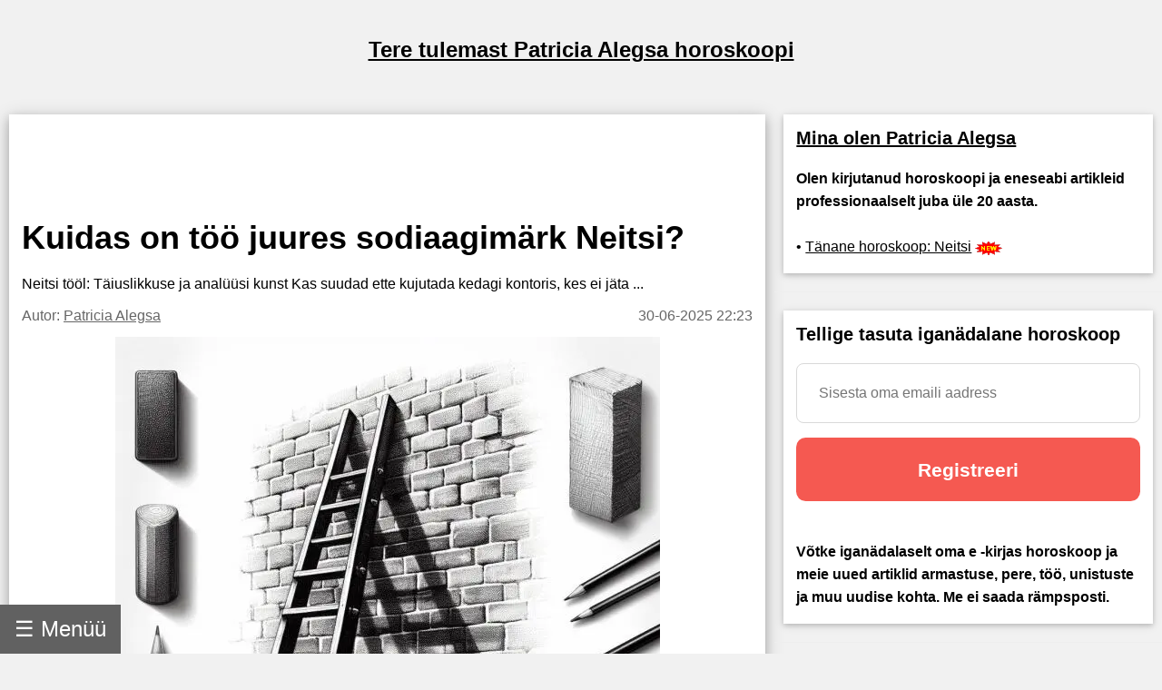

--- FILE ---
content_type: text/html; charset=utf-8
request_url: https://et.alegsa.com.ar/Horoscopo/N/n225.php
body_size: 19419
content:
<!DOCTYPE html>
<html lang="et">
<head>
<meta charset="UTF-8">
<meta name="viewport" content="width=device-width, initial-scale=1">

<meta name="description" content="Neitsi tööl: Täiuslikkuse ja analüüsi kunst

Kas suudad ette kujutada kedagi kontoris, kes ei jäta">
<title>Kuidas on töö juures sodiaagimärk Neitsi?</title>

<meta property="og:type" content="article" />
<meta property="og:title" content="Kuidas on töö juures sodiaagimärk Neitsi?" />
<meta property="og:description" content="Neitsi tööl: Täiuslikkuse ja analüüsi kunst

Kas suudad ette kujutada kedagi kontoris, kes ei jäta" />
<meta property="og:site_name" content="Alegsa.com.ar" />
<meta property="article:published_time" content="2025-06-30T22:23:08-03:00" />
<meta property="article:modified_time" content="2025-06-30T22:23:08-03:00" />
<meta property="og:updated_time" content="2025-06-30T22:23:08-03:00" />
<meta property="og:url" content="https://et.alegsa.com.ar/Horoscopo/N/n225.php" />
<meta property="og:image" content="https://www.alegsa.com.ar/Servicios/Horoscopo/imagenes/thumb1200/trabajo-tareas-oficios-virgo.webp" />

<meta name="thumbnail" content="https://www.alegsa.com.ar/Servicios/Horoscopo/imagenes/thumb1200/trabajo-tareas-oficios-virgo.webp" />

<meta name="robots" content="max-image-preview:large">

<!-- Twitter Meta Tags -->
  <meta name="twitter:card" content="summary_large_image">
  <meta property="twitter:domain" content="et.alegsa.com.ar">
  <meta property="twitter:url" content="https://et.alegsa.com.ar/Horoscopo/N/n225.php">
  <meta name="twitter:title" content="Kuidas on töö juures sodiaagimärk Neitsi?">
  <meta name="twitter:description" content="Neitsi tööl: Täiuslikkuse ja analüüsi kunst

Kas suudad ette kujutada kedagi kontoris, kes ei jäta">
  <meta name="twitter:image" content="https://www.alegsa.com.ar/Servicios/Horoscopo/imagenes/thumb1200/trabajo-tareas-oficios-virgo.webp">

<script type="application/ld+json">
    {
      "@context": "https://schema.org",
      "@type": "Article",
      "headline": "Kuidas on töö juures sodiaagimärk Neitsi?",
      "image": [
        "https://www.alegsa.com.ar/Servicios/Horoscopo/imagenes/thumb1200/trabajo-tareas-oficios-virgo.webp"
       ],
      "datePublished": "2025-06-30T22:23:08-03:00",
      "dateModified": "2025-06-30T22:23:08-03:00",
      "author": [{
          "@type": "Person",
          "name": "Patricia Alegsa",
          "url": "https://et.alegsa.com.ar/author/patricia_alegsa.php"
        }],
	"publisher":
	  [{
		"name": "et.Alegsa.com.ar",
		"url": "https://et.alegsa.com.ar"
	  }]
	}
    </script>
<link rel="canonical" href="https://et.alegsa.com.ar/Horoscopo/N/n225.php" />
        

<link rel="alternate" hreflang="de"
        href="https://de.alegsa.com.ar/Horoscopo/N/n225.php" />
<link rel="alternate" hreflang="fr"
        href="https://fr.alegsa.com.ar/Horoscopo/N/n225.php" />
<link rel="alternate" hreflang="pt"
        href="https://pt.alegsa.com.ar/Horoscopo/N/n225.php" />
<link rel="alternate" hreflang="ru"
        href="https://ru.alegsa.com.ar/Horoscopo/N/n225.php" />
<link rel="alternate" hreflang="ja"
        href="https://ja.alegsa.com.ar/Horoscopo/N/n225.php" />
<link rel="alternate" hreflang="zh"
        href="https://zh.alegsa.com.ar/Horoscopo/N/n225.php" />
<link rel="alternate" hreflang="it"
        href="https://it.alegsa.com.ar/Horoscopo/N/n225.php" />
<link rel="alternate" hreflang="pl"
        href="https://pl.alegsa.com.ar/Horoscopo/N/n225.php" />
<link rel="alternate" hreflang="nl"
        href="https://nl.alegsa.com.ar/Horoscopo/N/n225.php" />
<link rel="alternate" hreflang="bg"
        href="https://bg.alegsa.com.ar/Horoscopo/N/n225.php" />
<link rel="alternate" hreflang="cs"
        href="https://cs.alegsa.com.ar/Horoscopo/N/n225.php" />
<link rel="alternate" hreflang="da"
        href="https://da.alegsa.com.ar/Horoscopo/N/n225.php" />
<link rel="alternate" hreflang="el"
        href="https://el.alegsa.com.ar/Horoscopo/N/n225.php" />
<link rel="alternate" hreflang="et"
        href="https://et.alegsa.com.ar/Horoscopo/N/n225.php" />
<link rel="alternate" hreflang="fi"
        href="https://fi.alegsa.com.ar/Horoscopo/N/n225.php" />
<link rel="alternate" hreflang="hu"
        href="https://hu.alegsa.com.ar/Horoscopo/N/n225.php" />
<link rel="alternate" hreflang="lt"
        href="https://lt.alegsa.com.ar/Horoscopo/N/n225.php" />
<link rel="alternate" hreflang="lv"
        href="https://lv.alegsa.com.ar/Horoscopo/N/n225.php" />
<link rel="alternate" hreflang="ro"
        href="https://ro.alegsa.com.ar/Horoscopo/N/n225.php" />
<link rel="alternate" hreflang="sv"
        href="https://sv.alegsa.com.ar/Horoscopo/N/n225.php" />

<link rel="preconnect" href="https://pagead2.googlesyndication.com" crossorigin>
<link rel="dns-prefetch" href="https://pagead2.googlesyndication.com">

<link rel="preconnect" href="https://www.googletagmanager.com" crossorigin>
<link rel="dns-prefetch" href="https://www.googletagmanager.com">

<link rel="preconnect" href="https://www.alegsa.com.ar" crossorigin>
<link rel="dns-prefetch" href="https://www.alegsa.com.ar">

<link rel="preconnect" href="https://s.pinimg.com" crossorigin>
<link rel="dns-prefetch" href="https://s.pinimg.com">

<style>

/* W3.CSS 4.13 June 2019 by Jan Egil and Borge Refsnes */
html{box-sizing:border-box}*,*:before,*:after{box-sizing:inherit}
/* Extract from normalize.css by Nicolas Gallagher and Jonathan Neal git.io/normalize */
html{-ms-text-size-adjust:100%;-webkit-text-size-adjust:100%}body{margin:0}
article,aside,details,figcaption,figure,footer,header,main,menu,nav,section{display:block}summary{display:list-item}
audio,canvas,progress,video{display:inline-block}progress{vertical-align:baseline}
audio:not([controls]){display:none;height:0}[hidden],template{display:none}
a{background-color:transparent}a:active,a:hover{outline-width:0}
abbr[title]{border-bottom:none;text-decoration:underline;text-decoration:underline dotted}
b,strong{font-weight:bolder}dfn{font-style:italic}mark{background:#ff0;color:#000}
small{font-size:80%}sub,sup{font-size:75%;line-height:0;position:relative;vertical-align:baseline}
sub{bottom:-0.25em}sup{top:-0.5em}figure{margin:1em 40px}img{border-style:none}
code,kbd,pre,samp{font-family:monospace,monospace;font-size:1em}hr{box-sizing:content-box;height:0;overflow:visible}
button,input,select,textarea,optgroup{font:inherit;margin:0}optgroup{font-weight:bold}
button,input{overflow:visible}button,select{text-transform:none}
button,[type=button],[type=reset],[type=submit]{-webkit-appearance:button}
button::-moz-focus-inner,[type=button]::-moz-focus-inner,[type=reset]::-moz-focus-inner,[type=submit]::-moz-focus-inner{border-style:none;padding:0}
button:-moz-focusring,[type=button]:-moz-focusring,[type=reset]:-moz-focusring,[type=submit]:-moz-focusring{outline:1px dotted ButtonText}
fieldset{border:1px solid #c0c0c0;margin:0 2px;padding:.35em .625em .75em}
legend{color:inherit;display:table;max-width:100%;padding:0;white-space:normal}textarea{overflow:auto}
[type=checkbox],[type=radio]{padding:0}
[type=number]::-webkit-inner-spin-button,[type=number]::-webkit-outer-spin-button{height:auto}
[type=search]{-webkit-appearance:textfield;outline-offset:-2px}
[type=search]::-webkit-search-decoration{-webkit-appearance:none}
::-webkit-file-upload-button{-webkit-appearance:button;font:inherit}
/* End extract */
html,body{font-family:Verdana,sans-serif;font-size:16px;line-height:1.6}html{overflow-x:hidden}
h1{font-size:36px}h2{font-size:30px}h3{font-size:24px}h4{font-size:20px}h5{font-size:18px}h6{font-size:16px}.w3-serif{font-family:serif}
h1,h2,h3,h4,h5,h6{font-family:"Segoe UI",Arial,sans-serif;font-weight:400;margin:10px 0}.w3-wide{letter-spacing:4px}
hr{border:0;border-top:1px solid #eee;margin:20px 0}
.w3-image{max-width:100%;height:auto}img{vertical-align:middle}a{color:inherit}
.w3-table,.w3-table-all{border-collapse:collapse;border-spacing:0;width:100%;display:table}.w3-table-all{border:1px solid #ccc}
.w3-bordered tr,.w3-table-all tr{border-bottom:1px solid #ddd}.w3-striped tbody tr:nth-child(even){background-color:#f1f1f1}
.w3-table-all tr:nth-child(odd){background-color:#fff}.w3-table-all tr:nth-child(even){background-color:#f1f1f1}
.w3-hoverable tbody tr:hover,.w3-ul.w3-hoverable li:hover{background-color:#ccc}.w3-centered tr th,.w3-centered tr td{text-align:center}
.w3-table td,.w3-table th,.w3-table-all td,.w3-table-all th{padding:8px 8px;display:table-cell;text-align:left;vertical-align:top}
.w3-table th:first-child,.w3-table td:first-child,.w3-table-all th:first-child,.w3-table-all td:first-child{padding-left:16px}
.w3-btn,.w3-button{border:none;display:inline-block;padding:8px 16px;vertical-align:middle;overflow:hidden;text-decoration:none;color:inherit;background-color:inherit;text-align:center;cursor:pointer;white-space:nowrap}
.w3-btn:hover{box-shadow:0 8px 16px 0 rgba(0,0,0,0.2),0 6px 20px 0 rgba(0,0,0,0.19)}
.w3-btn,.w3-button{-webkit-touch-callout:none;-webkit-user-select:none;-khtml-user-select:none;-moz-user-select:none;-ms-user-select:none;user-select:none}   
.w3-disabled,.w3-btn:disabled,.w3-button:disabled{cursor:not-allowed;opacity:0.3}.w3-disabled *,:disabled *{pointer-events:none}
.w3-btn.w3-disabled:hover,.w3-btn:disabled:hover{box-shadow:none}
.w3-badge,.w3-tag{background-color:#000;color:#fff;display:inline-block;padding-left:8px;padding-right:8px;text-align:center}.w3-badge{border-radius:50%}
.w3-ul{list-style-type:none;padding:0;margin:0}.w3-ul li{padding:8px 16px;border-bottom:1px solid #ddd}.w3-ul li:last-child{border-bottom:none}
.w3-tooltip,.w3-display-container{position:relative}.w3-tooltip .w3-text{display:none}.w3-tooltip:hover .w3-text{display:inline-block}
.w3-ripple:active{opacity:0.5}.w3-ripple{transition:opacity 0s}
.w3-input{padding:8px;display:block;border:none;border-bottom:1px solid #ccc;width:100%}
.w3-select{padding:9px 0;width:100%;border:none;border-bottom:1px solid #ccc}
.w3-dropdown-click,.w3-dropdown-hover{position:relative;display:inline-block;cursor:pointer}
.w3-dropdown-hover:hover .w3-dropdown-content{display:block}
.w3-dropdown-hover:first-child,.w3-dropdown-click:hover{background-color:#ccc;color:#000}
.w3-dropdown-hover:hover > .w3-button:first-child,.w3-dropdown-click:hover > .w3-button:first-child{background-color:#ccc;color:#000}
.w3-dropdown-content{cursor:auto;color:#000;background-color:#fff;display:none;position:absolute;min-width:160px;margin:0;padding:0;z-index:1}
.w3-check,.w3-radio{width:24px;height:24px;position:relative;top:6px}
.w3-sidebar{height:100%;width:200px;background-color:#fff;position:fixed!important;z-index:1;overflow:auto}
.w3-bar-block .w3-dropdown-hover,.w3-bar-block .w3-dropdown-click{width:100%}
.w3-bar-block .w3-dropdown-hover .w3-dropdown-content,.w3-bar-block .w3-dropdown-click .w3-dropdown-content{min-width:100%}
.w3-bar-block .w3-dropdown-hover .w3-button,.w3-bar-block .w3-dropdown-click .w3-button{width:100%;text-align:left;padding:8px 16px}
.w3-main,#main{transition:margin-left .4s}
.w3-modal{z-index:3;display:none;padding-top:100px;position:fixed;left:0;top:0;width:100%;height:100%;overflow:auto;background-color:rgb(0,0,0);background-color:rgba(0,0,0,0.4)}
.w3-modal-content{margin:auto;background-color:#fff;position:relative;padding:0;outline:0;width:600px}
.w3-bar{width:100%;overflow:hidden}.w3-center .w3-bar{display:inline-block;width:auto}
.w3-bar .w3-bar-item{padding:8px 16px;float:left;width:auto;border:none;display:block;outline:0}
.w3-bar .w3-dropdown-hover,.w3-bar .w3-dropdown-click{position:static;float:left}
.w3-bar .w3-button{white-space:normal}
.w3-bar-block .w3-bar-item{width:100%;display:block;padding:8px 16px;text-align:left;border:none;white-space:normal;float:none;outline:0}
.w3-bar-block.w3-center .w3-bar-item{text-align:center}.w3-block{display:block;width:100%}
.w3-responsive{display:block;overflow-x:auto}
.w3-container:after,.w3-container:before,.w3-panel:after,.w3-panel:before,.w3-row:after,.w3-row:before,.w3-row-padding:after,.w3-row-padding:before,
.w3-cell-row:before,.w3-cell-row:after,.w3-clear:after,.w3-clear:before,.w3-bar:before,.w3-bar:after{content:"";display:table;clear:both}
.w3-col,.w3-half,.w3-third,.w3-twothird,.w3-threequarter,.w3-quarter{float:left;width:100%}
.w3-col.s1{width:8.33333%}.w3-col.s2{width:16.66666%}.w3-col.s3{width:24.99999%}.w3-col.s4{width:33.33333%}
.w3-col.s5{width:41.66666%}.w3-col.s6{width:49.99999%}.w3-col.s7{width:58.33333%}.w3-col.s8{width:66.66666%}
.w3-col.s9{width:74.99999%}.w3-col.s10{width:83.33333%}.w3-col.s11{width:91.66666%}.w3-col.s12{width:99.99999%}
@media (min-width:601px){.w3-col.m1{width:8.33333%}.w3-col.m2{width:16.66666%}.w3-col.m3,.w3-quarter{width:24.99999%}.w3-col.m4,.w3-third{width:33.33333%}
.w3-col.m5{width:41.66666%}.w3-col.m6,.w3-half{width:49.99999%}.w3-col.m7{width:58.33333%}.w3-col.m8,.w3-twothird{width:66.66666%}
.w3-col.m9,.w3-threequarter{width:74.99999%}.w3-col.m10{width:83.33333%}.w3-col.m11{width:91.66666%}.w3-col.m12{width:99.99999%}}
@media (min-width:993px){.w3-col.l1{width:8.33333%}.w3-col.l2{width:16.66666%}.w3-col.l3{width:24.99999%}.w3-col.l4{width:33.33333%}
.w3-col.l5{width:41.66666%}.w3-col.l6{width:49.99999%}.w3-col.l7{width:58.33333%}.w3-col.l8{width:66.66666%}
.w3-col.l9{width:74.99999%}.w3-col.l10{width:83.33333%}.w3-col.l11{width:91.66666%}.w3-col.l12{width:99.99999%}}
.w3-rest{overflow:hidden}.w3-stretch{margin-left:-16px;margin-right:-16px}
.w3-content,.w3-auto{margin-left:auto;margin-right:auto}.w3-content{max-width:980px}.w3-auto{max-width:1140px}
.w3-cell-row{display:table;width:100%}.w3-cell{display:table-cell}
.w3-cell-top{vertical-align:top}.w3-cell-middle{vertical-align:middle}.w3-cell-bottom{vertical-align:bottom}
.w3-hide{display:none!important}.w3-show-block,.w3-show{display:block!important}.w3-show-inline-block{display:inline-block!important}
@media (max-width:1205px){.w3-auto{max-width:95%}}
@media (max-width:600px){.w3-modal-content{margin:0 10px;width:auto!important}.w3-modal{padding-top:30px}
.w3-dropdown-hover.w3-mobile .w3-dropdown-content,.w3-dropdown-click.w3-mobile .w3-dropdown-content{position:relative}	
.w3-hide-small{display:none!important}.w3-mobile{display:block;width:100%!important}.w3-bar-item.w3-mobile,.w3-dropdown-hover.w3-mobile,.w3-dropdown-click.w3-mobile{text-align:center}
.w3-dropdown-hover.w3-mobile,.w3-dropdown-hover.w3-mobile .w3-btn,.w3-dropdown-hover.w3-mobile .w3-button,.w3-dropdown-click.w3-mobile,.w3-dropdown-click.w3-mobile .w3-btn,.w3-dropdown-click.w3-mobile .w3-button{width:100%}}
@media (max-width:768px){.w3-modal-content{width:500px}.w3-modal{padding-top:50px}}
@media (min-width:993px){.w3-modal-content{width:900px}.w3-hide-large{display:none!important}.w3-sidebar.w3-collapse{display:block!important}}
@media (max-width:992px) and (min-width:601px){.w3-hide-medium{display:none!important}}
@media (max-width:992px){.w3-sidebar.w3-collapse{display:none}.w3-main{margin-left:0!important;margin-right:0!important}.w3-auto{max-width:100%}}
.w3-top,.w3-bottom{position:fixed;width:100%;z-index:1}.w3-top{top:0}.w3-bottom{bottom:0}
.w3-overlay{position:fixed;display:none;width:100%;height:100%;top:0;left:0;right:0;bottom:0;background-color:rgba(0,0,0,0.5);z-index:2}
.w3-display-topleft{position:absolute;left:0;top:0}.w3-display-topright{position:absolute;right:0;top:0}
.w3-display-bottomleft{position:absolute;left:0;bottom:0}.w3-display-bottomright{position:absolute;right:0;bottom:0}
.w3-display-middle{position:absolute;top:50%;left:50%;transform:translate(-50%,-50%);-ms-transform:translate(-50%,-50%)}
.w3-display-left{position:absolute;top:50%;left:0%;transform:translate(0%,-50%);-ms-transform:translate(-0%,-50%)}
.w3-display-right{position:absolute;top:50%;right:0%;transform:translate(0%,-50%);-ms-transform:translate(0%,-50%)}
.w3-display-topmiddle{position:absolute;left:50%;top:0;transform:translate(-50%,0%);-ms-transform:translate(-50%,0%)}
.w3-display-bottommiddle{position:absolute;left:50%;bottom:0;transform:translate(-50%,0%);-ms-transform:translate(-50%,0%)}
.w3-display-container:hover .w3-display-hover{display:block}.w3-display-container:hover span.w3-display-hover{display:inline-block}.w3-display-hover{display:none}
.w3-display-position{position:absolute}
.w3-circle{border-radius:50%}
.w3-round-small{border-radius:2px}.w3-round,.w3-round-medium{border-radius:4px}.w3-round-large{border-radius:8px}.w3-round-xlarge{border-radius:16px}.w3-round-xxlarge{border-radius:32px}
.w3-row-padding,.w3-row-padding>.w3-half,.w3-row-padding>.w3-third,.w3-row-padding>.w3-twothird,.w3-row-padding>.w3-threequarter,.w3-row-padding>.w3-quarter,.w3-row-padding>.w3-col{padding:0 8px}
.w3-container,.w3-panel{padding:0.02em 14px}.w3-panel{margin-top:16px;margin-bottom:16px}
.w3-code,.w3-codespan{font-family:Consolas,"courier new";font-size:16px}
.w3-code{width:auto;background-color:#fff;padding:8px 12px;border-left:4px solid #4CAF50;word-wrap:break-word}
.w3-codespan{color:crimson;background-color:#f1f1f1;padding-left:4px;padding-right:4px;font-size:110%}
.w3-card,.w3-card-2{box-shadow:0 2px 5px 0 rgba(0,0,0,0.16),0 2px 10px 0 rgba(0,0,0,0.12)}
.w3-card-4,.w3-hover-shadow:hover{box-shadow:0 4px 10px 0 rgba(0,0,0,0.2),0 4px 20px 0 rgba(0,0,0,0.19)}
.w3-spin{animation:w3-spin 2s infinite linear}@keyframes w3-spin{0%{transform:rotate(0deg)}100%{transform:rotate(359deg)}}
.w3-animate-fading{animation:fading 10s infinite}@keyframes fading{0%{opacity:0}50%{opacity:1}100%{opacity:0}}
.w3-animate-opacity{animation:opac 0.8s}@keyframes opac{from{opacity:0} to{opacity:1}}
.w3-animate-top{position:relative;animation:animatetop 0.4s}@keyframes animatetop{from{top:-300px;opacity:0} to{top:0;opacity:1}}
.w3-animate-left{position:relative;animation:animateleft 0.4s}@keyframes animateleft{from{left:-300px;opacity:0} to{left:0;opacity:1}}
.w3-animate-right{position:relative;animation:animateright 0.4s}@keyframes animateright{from{right:-300px;opacity:0} to{right:0;opacity:1}}
.w3-animate-bottom{position:relative;animation:animatebottom 0.4s}@keyframes animatebottom{from{bottom:-300px;opacity:0} to{bottom:0;opacity:1}}
.w3-animate-zoom {animation:animatezoom 0.6s}@keyframes animatezoom{from{transform:scale(0)} to{transform:scale(1)}}
.w3-animate-input{transition:width 0.4s ease-in-out}.w3-animate-input:focus{width:100%!important}
.w3-opacity,.w3-hover-opacity:hover{opacity:0.60}.w3-opacity-off,.w3-hover-opacity-off:hover{opacity:1}
.w3-opacity-max{opacity:0.25}.w3-opacity-min{opacity:0.75}
.w3-greyscale-max,.w3-grayscale-max,.w3-hover-greyscale:hover,.w3-hover-grayscale:hover{filter:grayscale(100%)}
.w3-greyscale,.w3-grayscale{filter:grayscale(75%)}.w3-greyscale-min,.w3-grayscale-min{filter:grayscale(50%)}
.w3-sepia{filter:sepia(75%)}.w3-sepia-max,.w3-hover-sepia:hover{filter:sepia(100%)}.w3-sepia-min{filter:sepia(50%)}
.w3-tiny{font-size:10px!important}.w3-small{font-size:12px!important}.w3-medium{font-size:15px!important}.w3-large{font-size:18px!important}
.w3-xlarge{font-size:24px!important}.w3-xxlarge{font-size:36px!important}.w3-xxxlarge{font-size:48px!important}.w3-jumbo{font-size:64px!important}
.w3-left-align{text-align:left!important}.w3-right-align{text-align:right!important}.w3-justify{text-align:justify!important}.w3-center{text-align:center!important}
.w3-border-0{border:0!important}.w3-border{border:1px solid #ccc!important}
.w3-border-top{border-top:1px solid #ccc!important}.w3-border-bottom{border-bottom:1px solid #ccc!important}
.w3-border-left{border-left:1px solid #ccc!important}.w3-border-right{border-right:1px solid #ccc!important}
.w3-topbar{border-top:6px solid #ccc!important}.w3-bottombar{border-bottom:6px solid #ccc!important}
.w3-leftbar{border-left:6px solid #ccc!important}.w3-rightbar{border-right:6px solid #ccc!important}
.w3-section,.w3-code{margin-top:16px!important;margin-bottom:16px!important}
.w3-margin{margin:16px!important}.w3-margin-top{margin-top:16px!important}.w3-margin-bottom{margin-bottom:16px!important}
.w3-margin-left{margin-left:16px!important}.w3-margin-right{margin-right:16px!important}
.w3-padding-small{padding:4px 8px!important}.w3-padding{padding:8px 16px!important}.w3-padding-large{padding:12px 24px!important}
.w3-padding-16{padding-top:16px!important;padding-bottom:16px!important}.w3-padding-24{padding-top:24px!important;padding-bottom:24px!important}
.w3-padding-32{
	padding-top: 20px!important;
	padding-bottom: 20px!important
}.w3-padding-48{padding-top:48px!important;padding-bottom:48px!important}
.w3-padding-64{padding-top:64px!important;padding-bottom:64px!important}
.w3-left{float:left!important}.w3-right{float:right!important}
.w3-button:hover{color:#000!important;background-color:#ccc!important}
.w3-transparent,.w3-hover-none:hover{background-color:transparent!important}
.w3-hover-none:hover{box-shadow:none!important}
/* Colors */
.w3-amber,.w3-hover-amber:hover{color:#000!important;background-color:#ffc107!important}
.w3-aqua,.w3-hover-aqua:hover{color:#000!important;background-color:#00ffff!important}
.w3-blue,.w3-hover-blue:hover{color:#fff!important;background-color:#2196F3!important}
.w3-light-blue,.w3-hover-light-blue:hover{color:#000!important;background-color:#87CEEB!important}
.w3-brown,.w3-hover-brown:hover{color:#fff!important;background-color:#795548!important}
.w3-cyan,.w3-hover-cyan:hover{color:#000!important;background-color:#00bcd4!important}
.w3-blue-grey,.w3-hover-blue-grey:hover,.w3-blue-gray,.w3-hover-blue-gray:hover{color:#fff!important;background-color:#607d8b!important}
.w3-green,.w3-hover-green:hover{color:#fff!important;background-color:#4CAF50!important}
.w3-light-green,.w3-hover-light-green:hover{color:#000!important;background-color:#8bc34a!important}
.w3-indigo,.w3-hover-indigo:hover{color:#fff!important;background-color:#3f51b5!important}
.w3-khaki,.w3-hover-khaki:hover{color:#000!important;background-color:#f0e68c!important}
.w3-lime,.w3-hover-lime:hover{color:#000!important;background-color:#cddc39!important}
.w3-orange,.w3-hover-orange:hover{color:#000!important;background-color:#ff9800!important}
.w3-deep-orange,.w3-hover-deep-orange:hover{color:#fff!important;background-color:#ff5722!important}
.w3-pink,.w3-hover-pink:hover{color:#fff!important;background-color:#e91e63!important}
.w3-purple,.w3-hover-purple:hover{color:#fff!important;background-color:#9c27b0!important}
.w3-deep-purple,.w3-hover-deep-purple:hover{color:#fff!important;background-color:#673ab7!important}
.w3-red,.w3-hover-red:hover{color:#fff!important;background-color:#f44336!important}
.w3-sand,.w3-hover-sand:hover{color:#000!important;background-color:#fdf5e6!important}
.w3-teal,.w3-hover-teal:hover{color:#fff!important;background-color:#009688!important}
.w3-yellow,.w3-hover-yellow:hover{color:#000!important;background-color:#ffeb3b!important}
.w3-white,.w3-hover-white:hover{color:#000!important;background-color:#fff!important}
.w3-black,.w3-hover-black:hover{color:#fff!important;background-color:#000!important}
.w3-grey,.w3-hover-grey:hover,.w3-gray,.w3-hover-gray:hover{color:#000!important;background-color:#9e9e9e!important}
.w3-light-grey,.w3-hover-light-grey:hover,.w3-light-gray,.w3-hover-light-gray:hover{color:#000!important;background-color:#f1f1f1!important}
.w3-dark-grey,.w3-hover-dark-grey:hover,.w3-dark-gray,.w3-hover-dark-gray:hover{color:#fff!important;background-color:#616161!important}
.w3-pale-red,.w3-hover-pale-red:hover{color:#000!important;background-color:#ffdddd!important}
.w3-pale-green,.w3-hover-pale-green:hover{color:#000!important;background-color:#ddffdd!important}
.w3-pale-yellow,.w3-hover-pale-yellow:hover{color:#000!important;background-color:#ffffcc!important}
.w3-pale-blue,.w3-hover-pale-blue:hover{color:#000!important;background-color:#ddffff!important}
.w3-text-amber,.w3-hover-text-amber:hover{color:#ffc107!important}
.w3-text-aqua,.w3-hover-text-aqua:hover{color:#00ffff!important}
.w3-text-blue,.w3-hover-text-blue:hover{color:#2196F3!important}
.w3-text-light-blue,.w3-hover-text-light-blue:hover{color:#87CEEB!important}
.w3-text-brown,.w3-hover-text-brown:hover{color:#795548!important}
.w3-text-cyan,.w3-hover-text-cyan:hover{color:#00bcd4!important}
.w3-text-blue-grey,.w3-hover-text-blue-grey:hover,.w3-text-blue-gray,.w3-hover-text-blue-gray:hover{color:#607d8b!important}
.w3-text-green,.w3-hover-text-green:hover{color:#4CAF50!important}
.w3-text-light-green,.w3-hover-text-light-green:hover{color:#8bc34a!important}
.w3-text-indigo,.w3-hover-text-indigo:hover{color:#3f51b5!important}
.w3-text-khaki,.w3-hover-text-khaki:hover{color:#b4aa50!important}
.w3-text-lime,.w3-hover-text-lime:hover{color:#cddc39!important}
.w3-text-orange,.w3-hover-text-orange:hover{color:#ff9800!important}
.w3-text-deep-orange,.w3-hover-text-deep-orange:hover{color:#ff5722!important}
.w3-text-pink,.w3-hover-text-pink:hover{color:#e91e63!important}
.w3-text-purple,.w3-hover-text-purple:hover{color:#9c27b0!important}
.w3-text-deep-purple,.w3-hover-text-deep-purple:hover{color:#673ab7!important}
.w3-text-red,.w3-hover-text-red:hover{color:#f44336!important}
.w3-text-sand,.w3-hover-text-sand:hover{color:#fdf5e6!important}
.w3-text-teal,.w3-hover-text-teal:hover{color:#009688!important}
.w3-text-yellow,.w3-hover-text-yellow:hover{color:#d2be0e!important}
.w3-text-white,.w3-hover-text-white:hover{color:#fff!important}
.w3-text-black,.w3-hover-text-black:hover{color:#000!important}
.w3-text-grey,.w3-hover-text-grey:hover,.w3-text-gray,.w3-hover-text-gray:hover{color:#757575!important}
.w3-text-light-grey,.w3-hover-text-light-grey:hover,.w3-text-light-gray,.w3-hover-text-light-gray:hover{color:#f1f1f1!important}
.w3-text-dark-grey,.w3-hover-text-dark-grey:hover,.w3-text-dark-gray,.w3-hover-text-dark-gray:hover{color:#3a3a3a!important}
.w3-border-amber,.w3-hover-border-amber:hover{border-color:#ffc107!important}
.w3-border-aqua,.w3-hover-border-aqua:hover{border-color:#00ffff!important}
.w3-border-blue,.w3-hover-border-blue:hover{border-color:#2196F3!important}
.w3-border-light-blue,.w3-hover-border-light-blue:hover{border-color:#87CEEB!important}
.w3-border-brown,.w3-hover-border-brown:hover{border-color:#795548!important}
.w3-border-cyan,.w3-hover-border-cyan:hover{border-color:#00bcd4!important}
.w3-border-blue-grey,.w3-hover-border-blue-grey:hover,.w3-border-blue-gray,.w3-hover-border-blue-gray:hover{border-color:#607d8b!important}
.w3-border-green,.w3-hover-border-green:hover{border-color:#4CAF50!important}
.w3-border-light-green,.w3-hover-border-light-green:hover{border-color:#8bc34a!important}
.w3-border-indigo,.w3-hover-border-indigo:hover{border-color:#3f51b5!important}
.w3-border-khaki,.w3-hover-border-khaki:hover{border-color:#f0e68c!important}
.w3-border-lime,.w3-hover-border-lime:hover{border-color:#cddc39!important}
.w3-border-orange,.w3-hover-border-orange:hover{border-color:#ff9800!important}
.w3-border-deep-orange,.w3-hover-border-deep-orange:hover{border-color:#ff5722!important}
.w3-border-pink,.w3-hover-border-pink:hover{border-color:#e91e63!important}
.w3-border-purple,.w3-hover-border-purple:hover{border-color:#9c27b0!important}
.w3-border-deep-purple,.w3-hover-border-deep-purple:hover{border-color:#673ab7!important}
.w3-border-red,.w3-hover-border-red:hover{border-color:#f44336!important}
.w3-border-sand,.w3-hover-border-sand:hover{border-color:#fdf5e6!important}
.w3-border-teal,.w3-hover-border-teal:hover{border-color:#009688!important}
.w3-border-yellow,.w3-hover-border-yellow:hover{border-color:#ffeb3b!important}
.w3-border-white,.w3-hover-border-white:hover{border-color:#fff!important}
.w3-border-black,.w3-hover-border-black:hover{border-color:#000!important}
.w3-border-grey,.w3-hover-border-grey:hover,.w3-border-gray,.w3-hover-border-gray:hover{border-color:#9e9e9e!important}
.w3-border-light-grey,.w3-hover-border-light-grey:hover,.w3-border-light-gray,.w3-hover-border-light-gray:hover{border-color:#f1f1f1!important}
.w3-border-dark-grey,.w3-hover-border-dark-grey:hover,.w3-border-dark-gray,.w3-hover-border-dark-gray:hover{border-color:#616161!important}
.w3-border-pale-red,.w3-hover-border-pale-red:hover{border-color:#ffe7e7!important}.w3-border-pale-green,.w3-hover-border-pale-green:hover{border-color:#e7ffe7!important}
.w3-border-pale-yellow,.w3-hover-border-pale-yellow:hover{border-color:#ffffcc!important}.w3-border-pale-blue,.w3-hover-border-pale-blue:hover{border-color:#e7ffff!important}

body,h1,h2,h3,h4,h5 {font-family: Verdana, sans-serif}

.EstiloSubtitulos {
    color:#1A4877;
    font-weight: bold;
	font-size:x-large;
}

.estilosubtitulos {
    color:#1A4877;
    font-weight: bold;
	font-size:x-large;
}

.h2 {
    color:#1A4877;
    font-weight: bold;
	font-size:x-large;
}

#nombreSitio {
	font-size:x-large;
}


.fa-caret-down:before{content:"+"}
.fa-caret-up:before{content:"-"}

.navbar {
  overflow: hidden;
  position: fixed; /* Set the navbar to fixed position */
  bottom: 0; /* Position the navbar at the top of the page */
  z-index: 3;
}

.w3-sidebar {
	width: 250px;
}

.tablaContenido {
  border-left: 5px solid red;
  background-color: #f1f1f1;
  list-style-type: circle;
  padding: 10px 20px;
}
.tablaContenido li {
  margin-left: 12px;
  padding-bottom: 7px;
}

</style>

<script async src="https://pagead2.googlesyndication.com/pagead/js/adsbygoogle.js?client=ca-pub-3095760207849977"
     crossorigin="anonymous"></script>
<style>

/* Hide scrollbar for Chrome, Safari and Opera */
.listaSignos::-webkit-scrollbar {
  display: none;
}

/* Hide scrollbar for IE, Edge and Firefox */
.listaSignos {
  -ms-overflow-style: none;  /* IE and Edge */
  scrollbar-width: none;  /* Firefox */
}

.imagen{
	width:7%;

}

@media (max-width:600px) {
.imagen{
	width:55px;

}
#listaSignos{
		overflow:auto;
		overflow-style:marquee-block;
    	white-space: nowrap;
		
};
};


@media (min-width:601px){
#listaSignos{
		width:100%;
};

};

/* Menu change */
@media (max-width: 600px) {
  .w3-padding-small {
    padding: 4px 8px !important;
  }
}

@media (min-width: 601px) {
  .w3-padding-small {
    padding: 8px 16px !important; 
  }
}

.w3-card.w3-margin,
.w3-card-2.w3-margin,
.w3-card-4.w3-margin {
  margin-left: 10px !important;
  margin-right: 10px !important;
}

.meta {
display: flex;
flex-wrap: wrap; /* por si en móvil quieres salto de línea */
gap: 8px;
}

/* Desktop (>=601px): fecha a la derecha */
@media (min-width: 601px) {
.meta { align-items: center; }
.meta-fecha { margin-left: auto; text-align: right; }
}

/* Móvil: todo alineado a la izquierda, una debajo de otra si lo prefieres */
@media (max-width: 600px) {
.meta { flex-direction: column; align-items: flex-start; }
.meta-fecha { text-align: left; }
}

  .share-container {
    display: flex;
    flex-wrap: wrap;
    align-items: center;
    gap: 0.65rem;
    font-family: system-ui, -apple-system, BlinkMacSystemFont, "Segoe UI", sans-serif;
  }

  .share-button {
    --size: 44px;
    width: var(--size);
    height: var(--size);
    border-radius: 50%;
    border: none;
    display: inline-flex;
    align-items: center;
    justify-content: center;
    background: linear-gradient(135deg, #4C6EF5, #6B8CFF);
    color: #fff;
    cursor: pointer;
    box-shadow: 0 8px 18px rgba(76, 110, 245, 0.28);
    transition: transform 0.18s ease, box-shadow 0.18s ease;
  }

  .share-button:hover,
  .share-button:focus-visible {
    transform: translateY(-3px) scale(1.03);
    box-shadow: 0 12px 24px rgba(76, 110, 245, 0.38);
  }

  .share-list {
    display: flex;
    gap: 0.5rem;
    margin: 0;
    padding: 0;
    list-style: none;
  }

  .share-link {
    --size: 44px;
    width: var(--size);
    height: var(--size);
    border-radius: 50%;
    display: inline-flex;
    align-items: center;
    justify-content: center;
    color: #fff;
    text-decoration: none;
    transition: transform 0.18s ease, box-shadow 0.18s ease;
    box-shadow: 0 8px 18px rgba(0, 0, 0, 0.15);
  }

  .share-link img {
    pointer-events: none;
  }

  .share-link:hover,
  .share-link:focus-visible {
    transform: translateY(-3px) scale(1.03);
    box-shadow: 0 12px 22px rgba(0, 0, 0, 0.18);
  }

  .share-link--whatsapp { background-color: #25D366; }
  .share-link--facebook { background-color: #1877F2; }
  .share-link--twitter  { background-color: #1DA1F2; }
  .share-link--pinterest{ background-color: #E60023; }
  .share-link--email    { background-color: #657A84; }

  @media (prefers-reduced-motion: reduce) {
    .share-button,
    .share-link {
      transition: none;
    }
  }
</style>



<script>
function myAcc($signo) {
  var x = document.getElementById("demo"+$signo);
  if (x.className.indexOf("w3-show") == -1) {
    x.className += " w3-show";
    x.previousElementSibling.className += " w3-light-blue";
  } else { 
    x.className = x.className.replace(" w3-show", "");
    x.previousElementSibling.className = 
    x.previousElementSibling.className.replace(" w3-light-blue", "");
  }
}


var menuAbierto = false;

function w3_open() {
 if (menuAbierto) {
    document.getElementById("mySidebar").style.display = "none";
    menuAbierto = false;
  } else {
    document.getElementById("mySidebar").style.display = "block";
    menuAbierto = true;
  }
  
}

function w3_close() {
  document.getElementById("mySidebar").style.display = "none";
  menuAbierto = false;
}
</script>

</head>

<body class="w3-light-grey">
<!-- Sidebar -->
<div class="w3-sidebar w3-bar-block w3-border-right w3-light-gray" style="display:none" id="mySidebar">
  <button onclick="w3_close()" class="w3-bar-item w3-large w3-dark-gray">Close &times;</button>
  
  <a href="https://et.alegsa.com.ar/Horoscopo/index.php" class="w3-bar-item w3-button w3-hover-light-blue w3-padding-small"><b>Koduleht</b></a>
  
      <button class="w3-button w3-block w3-left-align w3-hover-light-blue w3-padding-small" onclick="myAcc('Aries');">
      <b>Jäär <i class="fa fa-caret-down"></i></b>
      </button>
      <div id="demoAries" class="w3-hide w3-white w3-card accordion w3-gray">
      			<a href="https://et.alegsa.com.ar/Horoscopo/H/Aries.php" class="w3-bar-item w3-button">Tänane horoskoop</a>
                <a href="https://et.alegsa.com.ar/Horoscopo/N/n1.php" class="w3-bar-item w3-button">Iseloom</a>
                <a href="https://et.alegsa.com.ar/Horoscopo/tag/Aries.php" class="w3-bar-item w3-button">Umbes: Jäär</a>
                <a href="https://et.alegsa.com.ar/Horoscopo/N/931.php" class="w3-bar-item w3-button">&#x2764; Jäär</a>
                <a href="https://et.alegsa.com.ar/Horoscopo/N/941.php" class="w3-bar-item w3-button">&#x2764; Veevalaja</a>
                <a href="https://et.alegsa.com.ar/Horoscopo/N/934.php" class="w3-bar-item w3-button">&#x2764; Vähk</a>
                <a href="https://et.alegsa.com.ar/Horoscopo/N/940.php" class="w3-bar-item w3-button">&#x2764; Kaljukits</a>
                <a href="https://et.alegsa.com.ar/Horoscopo/N/938.php" class="w3-bar-item w3-button">&#x2764; Skorpion</a>
                <a href="https://et.alegsa.com.ar/Horoscopo/N/933.php" class="w3-bar-item w3-button">&#x2764; Kaksikud</a>
                <a href="https://et.alegsa.com.ar/Horoscopo/N/935.php" class="w3-bar-item w3-button">&#x2764; Lõvi</a>
                <a href="https://et.alegsa.com.ar/Horoscopo/N/937.php" class="w3-bar-item w3-button">&#x2764; Kaalud </a>
                <a href="https://et.alegsa.com.ar/Horoscopo/N/942.php" class="w3-bar-item w3-button">&#x2764; Kalad</a>
                <a href="https://et.alegsa.com.ar/Horoscopo/N/939.php" class="w3-bar-item w3-button">&#x2764; Ambur</a>
                <a href="https://et.alegsa.com.ar/Horoscopo/N/932.php" class="w3-bar-item w3-button">&#x2764; Sõnn</a>
                <a href="https://et.alegsa.com.ar/Horoscopo/N/936.php" class="w3-bar-item w3-button">&#x2764; Neitsi</a>
      </div>
      
      <button class="w3-button w3-block w3-left-align w3-hover-light-blue w3-padding-small" onclick="myAcc('Acuario');">
      <b>Veevalaja <i class="fa fa-caret-down"></i></b>
      </button>
      <div id="demoAcuario" class="w3-hide w3-white w3-card accordion w3-gray">
      			<a href="https://et.alegsa.com.ar/Horoscopo/H/Acuario.php" class="w3-bar-item w3-button">Tänane horoskoop</a>
                <a href="https://et.alegsa.com.ar/Horoscopo/N/n20.php" class="w3-bar-item w3-button">Iseloom</a>
                <a href="https://et.alegsa.com.ar/Horoscopo/tag/Acuario.php" class="w3-bar-item w3-button">Umbes: Veevalaja</a>
                <a href="https://et.alegsa.com.ar/Horoscopo/N/941.php" class="w3-bar-item w3-button">&#x2764; Jäär</a>
                <a href="https://et.alegsa.com.ar/Horoscopo/N/1006.php" class="w3-bar-item w3-button">&#x2764; Veevalaja</a>
                <a href="https://et.alegsa.com.ar/Horoscopo/N/971.php" class="w3-bar-item w3-button">&#x2764; Vähk</a>
                <a href="https://et.alegsa.com.ar/Horoscopo/N/1004.php" class="w3-bar-item w3-button">&#x2764; Kaljukits</a>
                <a href="https://et.alegsa.com.ar/Horoscopo/N/997.php" class="w3-bar-item w3-button">&#x2764; Skorpion</a>
                <a href="https://et.alegsa.com.ar/Horoscopo/N/962.php" class="w3-bar-item w3-button">&#x2764; Kaksikud</a>
                <a href="https://et.alegsa.com.ar/Horoscopo/N/979.php" class="w3-bar-item w3-button">&#x2764; Lõvi</a>
                <a href="https://et.alegsa.com.ar/Horoscopo/N/992.php" class="w3-bar-item w3-button">&#x2764; Kaalud </a>
                <a href="https://et.alegsa.com.ar/Horoscopo/N/1007.php" class="w3-bar-item w3-button">&#x2764; Kalad</a>
                <a href="https://et.alegsa.com.ar/Horoscopo/N/1001.php" class="w3-bar-item w3-button">&#x2764; Ambur</a>
                <a href="https://et.alegsa.com.ar/Horoscopo/N/952.php" class="w3-bar-item w3-button">&#x2764; Sõnn</a>
                <a href="https://et.alegsa.com.ar/Horoscopo/N/986.php" class="w3-bar-item w3-button">&#x2764; Neitsi</a>
      </div>
      
      <button class="w3-button w3-block w3-left-align w3-hover-light-blue w3-padding-small" onclick="myAcc('Cancer');">
      <b>Vähk <i class="fa fa-caret-down"></i></b>
      </button>
      <div id="demoCancer" class="w3-hide w3-white w3-card accordion w3-gray">
      			<a href="https://et.alegsa.com.ar/Horoscopo/H/Cancer.php" class="w3-bar-item w3-button">Tänane horoskoop</a>
                <a href="https://et.alegsa.com.ar/Horoscopo/N/n39.php" class="w3-bar-item w3-button">Iseloom</a>
                <a href="https://et.alegsa.com.ar/Horoscopo/tag/Cancer.php" class="w3-bar-item w3-button">Umbes: Vähk</a>
                <a href="https://et.alegsa.com.ar/Horoscopo/N/934.php" class="w3-bar-item w3-button">&#x2764; Jäär</a>
                <a href="https://et.alegsa.com.ar/Horoscopo/N/971.php" class="w3-bar-item w3-button">&#x2764; Veevalaja</a>
                <a href="https://et.alegsa.com.ar/Horoscopo/N/964.php" class="w3-bar-item w3-button">&#x2764; Vähk</a>
                <a href="https://et.alegsa.com.ar/Horoscopo/N/970.php" class="w3-bar-item w3-button">&#x2764; Kaljukits</a>
                <a href="https://et.alegsa.com.ar/Horoscopo/N/968.php" class="w3-bar-item w3-button">&#x2764; Skorpion</a>
                <a href="https://et.alegsa.com.ar/Horoscopo/N/955.php" class="w3-bar-item w3-button">&#x2764; Kaksikud</a>
                <a href="https://et.alegsa.com.ar/Horoscopo/N/965.php" class="w3-bar-item w3-button">&#x2764; Lõvi</a>
                <a href="https://et.alegsa.com.ar/Horoscopo/N/967.php" class="w3-bar-item w3-button">&#x2764; Kaalud </a>
                <a href="https://et.alegsa.com.ar/Horoscopo/N/972.php" class="w3-bar-item w3-button">&#x2764; Kalad</a>
                <a href="https://et.alegsa.com.ar/Horoscopo/N/969.php" class="w3-bar-item w3-button">&#x2764; Ambur</a>
                <a href="https://et.alegsa.com.ar/Horoscopo/N/945.php" class="w3-bar-item w3-button">&#x2764; Sõnn</a>
                <a href="https://et.alegsa.com.ar/Horoscopo/N/966.php" class="w3-bar-item w3-button">&#x2764; Neitsi</a>
      </div>
      
      <button class="w3-button w3-block w3-left-align w3-hover-light-blue w3-padding-small" onclick="myAcc('Capricornio');">
      <b>Kaljukits <i class="fa fa-caret-down"></i></b>
      </button>
      <div id="demoCapricornio" class="w3-hide w3-white w3-card accordion w3-gray">
      			<a href="https://et.alegsa.com.ar/Horoscopo/H/Capricornio.php" class="w3-bar-item w3-button">Tänane horoskoop</a>
                <a href="https://et.alegsa.com.ar/Horoscopo/N/n58.php" class="w3-bar-item w3-button">Iseloom</a>
                <a href="https://et.alegsa.com.ar/Horoscopo/tag/Capricornio.php" class="w3-bar-item w3-button">Umbes: Kaljukits</a>
                <a href="https://et.alegsa.com.ar/Horoscopo/N/940.php" class="w3-bar-item w3-button">&#x2764; Jäär</a>
                <a href="https://et.alegsa.com.ar/Horoscopo/N/1004.php" class="w3-bar-item w3-button">&#x2764; Veevalaja</a>
                <a href="https://et.alegsa.com.ar/Horoscopo/N/970.php" class="w3-bar-item w3-button">&#x2764; Vähk</a>
                <a href="https://et.alegsa.com.ar/Horoscopo/N/1003.php" class="w3-bar-item w3-button">&#x2764; Kaljukits</a>
                <a href="https://et.alegsa.com.ar/Horoscopo/N/996.php" class="w3-bar-item w3-button">&#x2764; Skorpion</a>
                <a href="https://et.alegsa.com.ar/Horoscopo/N/961.php" class="w3-bar-item w3-button">&#x2764; Kaksikud</a>
                <a href="https://et.alegsa.com.ar/Horoscopo/N/978.php" class="w3-bar-item w3-button">&#x2764; Lõvi</a>
                <a href="https://et.alegsa.com.ar/Horoscopo/N/991.php" class="w3-bar-item w3-button">&#x2764; Kaalud </a>
                <a href="https://et.alegsa.com.ar/Horoscopo/N/1005.php" class="w3-bar-item w3-button">&#x2764; Kalad</a>
                <a href="https://et.alegsa.com.ar/Horoscopo/N/1000.php" class="w3-bar-item w3-button">&#x2764; Ambur</a>
                <a href="https://et.alegsa.com.ar/Horoscopo/N/951.php" class="w3-bar-item w3-button">&#x2764; Sõnn</a>
                <a href="https://et.alegsa.com.ar/Horoscopo/N/985.php" class="w3-bar-item w3-button">&#x2764; Neitsi</a>
      </div>
      
      <button class="w3-button w3-block w3-left-align w3-hover-light-blue w3-padding-small" onclick="myAcc('Escorpio');">
      <b>Skorpion <i class="fa fa-caret-down"></i></b>
      </button>
      <div id="demoEscorpio" class="w3-hide w3-white w3-card accordion w3-gray">
      			<a href="https://et.alegsa.com.ar/Horoscopo/H/Escorpio.php" class="w3-bar-item w3-button">Tänane horoskoop</a>
                <a href="https://et.alegsa.com.ar/Horoscopo/N/n77.php" class="w3-bar-item w3-button">Iseloom</a>
                <a href="https://et.alegsa.com.ar/Horoscopo/tag/Escorpio.php" class="w3-bar-item w3-button">Umbes: Skorpion</a>
                <a href="https://et.alegsa.com.ar/Horoscopo/N/938.php" class="w3-bar-item w3-button">&#x2764; Jäär</a>
                <a href="https://et.alegsa.com.ar/Horoscopo/N/997.php" class="w3-bar-item w3-button">&#x2764; Veevalaja</a>
                <a href="https://et.alegsa.com.ar/Horoscopo/N/968.php" class="w3-bar-item w3-button">&#x2764; Vähk</a>
                <a href="https://et.alegsa.com.ar/Horoscopo/N/996.php" class="w3-bar-item w3-button">&#x2764; Kaljukits</a>
                <a href="https://et.alegsa.com.ar/Horoscopo/N/994.php" class="w3-bar-item w3-button">&#x2764; Skorpion</a>
                <a href="https://et.alegsa.com.ar/Horoscopo/N/959.php" class="w3-bar-item w3-button">&#x2764; Kaksikud</a>
                <a href="https://et.alegsa.com.ar/Horoscopo/N/976.php" class="w3-bar-item w3-button">&#x2764; Lõvi</a>
                <a href="https://et.alegsa.com.ar/Horoscopo/N/989.php" class="w3-bar-item w3-button">&#x2764; Kaalud </a>
                <a href="https://et.alegsa.com.ar/Horoscopo/N/998.php" class="w3-bar-item w3-button">&#x2764; Kalad</a>
                <a href="https://et.alegsa.com.ar/Horoscopo/N/995.php" class="w3-bar-item w3-button">&#x2764; Ambur</a>
                <a href="https://et.alegsa.com.ar/Horoscopo/N/949.php" class="w3-bar-item w3-button">&#x2764; Sõnn</a>
                <a href="https://et.alegsa.com.ar/Horoscopo/N/983.php" class="w3-bar-item w3-button">&#x2764; Neitsi</a>
      </div>
      
      <button class="w3-button w3-block w3-left-align w3-hover-light-blue w3-padding-small" onclick="myAcc('Geminis');">
      <b>Kaksikud <i class="fa fa-caret-down"></i></b>
      </button>
      <div id="demoGeminis" class="w3-hide w3-white w3-card accordion w3-gray">
      			<a href="https://et.alegsa.com.ar/Horoscopo/H/Geminis.php" class="w3-bar-item w3-button">Tänane horoskoop</a>
                <a href="https://et.alegsa.com.ar/Horoscopo/N/n96.php" class="w3-bar-item w3-button">Iseloom</a>
                <a href="https://et.alegsa.com.ar/Horoscopo/tag/Geminis.php" class="w3-bar-item w3-button">Umbes: Kaksikud</a>
                <a href="https://et.alegsa.com.ar/Horoscopo/N/933.php" class="w3-bar-item w3-button">&#x2764; Jäär</a>
                <a href="https://et.alegsa.com.ar/Horoscopo/N/962.php" class="w3-bar-item w3-button">&#x2764; Veevalaja</a>
                <a href="https://et.alegsa.com.ar/Horoscopo/N/955.php" class="w3-bar-item w3-button">&#x2764; Vähk</a>
                <a href="https://et.alegsa.com.ar/Horoscopo/N/961.php" class="w3-bar-item w3-button">&#x2764; Kaljukits</a>
                <a href="https://et.alegsa.com.ar/Horoscopo/N/959.php" class="w3-bar-item w3-button">&#x2764; Skorpion</a>
                <a href="https://et.alegsa.com.ar/Horoscopo/N/954.php" class="w3-bar-item w3-button">&#x2764; Kaksikud</a>
                <a href="https://et.alegsa.com.ar/Horoscopo/N/956.php" class="w3-bar-item w3-button">&#x2764; Lõvi</a>
                <a href="https://et.alegsa.com.ar/Horoscopo/N/958.php" class="w3-bar-item w3-button">&#x2764; Kaalud </a>
                <a href="https://et.alegsa.com.ar/Horoscopo/N/963.php" class="w3-bar-item w3-button">&#x2764; Kalad</a>
                <a href="https://et.alegsa.com.ar/Horoscopo/N/960.php" class="w3-bar-item w3-button">&#x2764; Ambur</a>
                <a href="https://et.alegsa.com.ar/Horoscopo/N/944.php" class="w3-bar-item w3-button">&#x2764; Sõnn</a>
                <a href="https://et.alegsa.com.ar/Horoscopo/N/957.php" class="w3-bar-item w3-button">&#x2764; Neitsi</a>
      </div>
      
      <button class="w3-button w3-block w3-left-align w3-hover-light-blue w3-padding-small" onclick="myAcc('Leo');">
      <b>Lõvi <i class="fa fa-caret-down"></i></b>
      </button>
      <div id="demoLeo" class="w3-hide w3-white w3-card accordion w3-gray">
      			<a href="https://et.alegsa.com.ar/Horoscopo/H/Leo.php" class="w3-bar-item w3-button">Tänane horoskoop</a>
                <a href="https://et.alegsa.com.ar/Horoscopo/N/n115.php" class="w3-bar-item w3-button">Iseloom</a>
                <a href="https://et.alegsa.com.ar/Horoscopo/tag/Leo.php" class="w3-bar-item w3-button">Umbes: Lõvi</a>
                <a href="https://et.alegsa.com.ar/Horoscopo/N/935.php" class="w3-bar-item w3-button">&#x2764; Jäär</a>
                <a href="https://et.alegsa.com.ar/Horoscopo/N/979.php" class="w3-bar-item w3-button">&#x2764; Veevalaja</a>
                <a href="https://et.alegsa.com.ar/Horoscopo/N/965.php" class="w3-bar-item w3-button">&#x2764; Vähk</a>
                <a href="https://et.alegsa.com.ar/Horoscopo/N/978.php" class="w3-bar-item w3-button">&#x2764; Kaljukits</a>
                <a href="https://et.alegsa.com.ar/Horoscopo/N/976.php" class="w3-bar-item w3-button">&#x2764; Skorpion</a>
                <a href="https://et.alegsa.com.ar/Horoscopo/N/956.php" class="w3-bar-item w3-button">&#x2764; Kaksikud</a>
                <a href="https://et.alegsa.com.ar/Horoscopo/N/973.php" class="w3-bar-item w3-button">&#x2764; Lõvi</a>
                <a href="https://et.alegsa.com.ar/Horoscopo/N/975.php" class="w3-bar-item w3-button">&#x2764; Kaalud </a>
                <a href="https://et.alegsa.com.ar/Horoscopo/N/980.php" class="w3-bar-item w3-button">&#x2764; Kalad</a>
                <a href="https://et.alegsa.com.ar/Horoscopo/N/977.php" class="w3-bar-item w3-button">&#x2764; Ambur</a>
                <a href="https://et.alegsa.com.ar/Horoscopo/N/946.php" class="w3-bar-item w3-button">&#x2764; Sõnn</a>
                <a href="https://et.alegsa.com.ar/Horoscopo/N/974.php" class="w3-bar-item w3-button">&#x2764; Neitsi</a>
      </div>
      
      <button class="w3-button w3-block w3-left-align w3-hover-light-blue w3-padding-small" onclick="myAcc('Libra');">
      <b>Kaalud  <i class="fa fa-caret-down"></i></b>
      </button>
      <div id="demoLibra" class="w3-hide w3-white w3-card accordion w3-gray">
      			<a href="https://et.alegsa.com.ar/Horoscopo/H/Libra.php" class="w3-bar-item w3-button">Tänane horoskoop</a>
                <a href="https://et.alegsa.com.ar/Horoscopo/N/n134.php" class="w3-bar-item w3-button">Iseloom</a>
                <a href="https://et.alegsa.com.ar/Horoscopo/tag/Libra.php" class="w3-bar-item w3-button">Umbes: Kaalud </a>
                <a href="https://et.alegsa.com.ar/Horoscopo/N/937.php" class="w3-bar-item w3-button">&#x2764; Jäär</a>
                <a href="https://et.alegsa.com.ar/Horoscopo/N/992.php" class="w3-bar-item w3-button">&#x2764; Veevalaja</a>
                <a href="https://et.alegsa.com.ar/Horoscopo/N/967.php" class="w3-bar-item w3-button">&#x2764; Vähk</a>
                <a href="https://et.alegsa.com.ar/Horoscopo/N/991.php" class="w3-bar-item w3-button">&#x2764; Kaljukits</a>
                <a href="https://et.alegsa.com.ar/Horoscopo/N/989.php" class="w3-bar-item w3-button">&#x2764; Skorpion</a>
                <a href="https://et.alegsa.com.ar/Horoscopo/N/958.php" class="w3-bar-item w3-button">&#x2764; Kaksikud</a>
                <a href="https://et.alegsa.com.ar/Horoscopo/N/975.php" class="w3-bar-item w3-button">&#x2764; Lõvi</a>
                <a href="https://et.alegsa.com.ar/Horoscopo/N/988.php" class="w3-bar-item w3-button">&#x2764; Kaalud </a>
                <a href="https://et.alegsa.com.ar/Horoscopo/N/993.php" class="w3-bar-item w3-button">&#x2764; Kalad</a>
                <a href="https://et.alegsa.com.ar/Horoscopo/N/990.php" class="w3-bar-item w3-button">&#x2764; Ambur</a>
                <a href="https://et.alegsa.com.ar/Horoscopo/N/948.php" class="w3-bar-item w3-button">&#x2764; Sõnn</a>
                <a href="https://et.alegsa.com.ar/Horoscopo/N/982.php" class="w3-bar-item w3-button">&#x2764; Neitsi</a>
      </div>
      
      <button class="w3-button w3-block w3-left-align w3-hover-light-blue w3-padding-small" onclick="myAcc('Piscis');">
      <b>Kalad <i class="fa fa-caret-down"></i></b>
      </button>
      <div id="demoPiscis" class="w3-hide w3-white w3-card accordion w3-gray">
      			<a href="https://et.alegsa.com.ar/Horoscopo/H/Piscis.php" class="w3-bar-item w3-button">Tänane horoskoop</a>
                <a href="https://et.alegsa.com.ar/Horoscopo/N/n153.php" class="w3-bar-item w3-button">Iseloom</a>
                <a href="https://et.alegsa.com.ar/Horoscopo/tag/Piscis.php" class="w3-bar-item w3-button">Umbes: Kalad</a>
                <a href="https://et.alegsa.com.ar/Horoscopo/N/942.php" class="w3-bar-item w3-button">&#x2764; Jäär</a>
                <a href="https://et.alegsa.com.ar/Horoscopo/N/1007.php" class="w3-bar-item w3-button">&#x2764; Veevalaja</a>
                <a href="https://et.alegsa.com.ar/Horoscopo/N/972.php" class="w3-bar-item w3-button">&#x2764; Vähk</a>
                <a href="https://et.alegsa.com.ar/Horoscopo/N/1005.php" class="w3-bar-item w3-button">&#x2764; Kaljukits</a>
                <a href="https://et.alegsa.com.ar/Horoscopo/N/998.php" class="w3-bar-item w3-button">&#x2764; Skorpion</a>
                <a href="https://et.alegsa.com.ar/Horoscopo/N/963.php" class="w3-bar-item w3-button">&#x2764; Kaksikud</a>
                <a href="https://et.alegsa.com.ar/Horoscopo/N/980.php" class="w3-bar-item w3-button">&#x2764; Lõvi</a>
                <a href="https://et.alegsa.com.ar/Horoscopo/N/993.php" class="w3-bar-item w3-button">&#x2764; Kaalud </a>
                <a href="https://et.alegsa.com.ar/Horoscopo/N/1008.php" class="w3-bar-item w3-button">&#x2764; Kalad</a>
                <a href="https://et.alegsa.com.ar/Horoscopo/N/1002.php" class="w3-bar-item w3-button">&#x2764; Ambur</a>
                <a href="https://et.alegsa.com.ar/Horoscopo/N/953.php" class="w3-bar-item w3-button">&#x2764; Sõnn</a>
                <a href="https://et.alegsa.com.ar/Horoscopo/N/987.php" class="w3-bar-item w3-button">&#x2764; Neitsi</a>
      </div>
      
      <button class="w3-button w3-block w3-left-align w3-hover-light-blue w3-padding-small" onclick="myAcc('Sagitario');">
      <b>Ambur <i class="fa fa-caret-down"></i></b>
      </button>
      <div id="demoSagitario" class="w3-hide w3-white w3-card accordion w3-gray">
      			<a href="https://et.alegsa.com.ar/Horoscopo/H/Sagitario.php" class="w3-bar-item w3-button">Tänane horoskoop</a>
                <a href="https://et.alegsa.com.ar/Horoscopo/N/n172.php" class="w3-bar-item w3-button">Iseloom</a>
                <a href="https://et.alegsa.com.ar/Horoscopo/tag/Sagitario.php" class="w3-bar-item w3-button">Umbes: Ambur</a>
                <a href="https://et.alegsa.com.ar/Horoscopo/N/939.php" class="w3-bar-item w3-button">&#x2764; Jäär</a>
                <a href="https://et.alegsa.com.ar/Horoscopo/N/1001.php" class="w3-bar-item w3-button">&#x2764; Veevalaja</a>
                <a href="https://et.alegsa.com.ar/Horoscopo/N/969.php" class="w3-bar-item w3-button">&#x2764; Vähk</a>
                <a href="https://et.alegsa.com.ar/Horoscopo/N/1000.php" class="w3-bar-item w3-button">&#x2764; Kaljukits</a>
                <a href="https://et.alegsa.com.ar/Horoscopo/N/995.php" class="w3-bar-item w3-button">&#x2764; Skorpion</a>
                <a href="https://et.alegsa.com.ar/Horoscopo/N/960.php" class="w3-bar-item w3-button">&#x2764; Kaksikud</a>
                <a href="https://et.alegsa.com.ar/Horoscopo/N/977.php" class="w3-bar-item w3-button">&#x2764; Lõvi</a>
                <a href="https://et.alegsa.com.ar/Horoscopo/N/990.php" class="w3-bar-item w3-button">&#x2764; Kaalud </a>
                <a href="https://et.alegsa.com.ar/Horoscopo/N/1002.php" class="w3-bar-item w3-button">&#x2764; Kalad</a>
                <a href="https://et.alegsa.com.ar/Horoscopo/N/999.php" class="w3-bar-item w3-button">&#x2764; Ambur</a>
                <a href="https://et.alegsa.com.ar/Horoscopo/N/950.php" class="w3-bar-item w3-button">&#x2764; Sõnn</a>
                <a href="https://et.alegsa.com.ar/Horoscopo/N/984.php" class="w3-bar-item w3-button">&#x2764; Neitsi</a>
      </div>
  	
      <button class="w3-button w3-block w3-left-align w3-hover-light-blue w3-padding-small" onclick="myAcc('Tauro');">
      <b>Sõnn <i class="fa fa-caret-down"></i></b>
      </button>
      <div id="demoTauro" class="w3-hide w3-white w3-card accordion w3-gray">
      			<a href="https://et.alegsa.com.ar/Horoscopo/H/Tauro.php" class="w3-bar-item w3-button">Tänane horoskoop</a>
                <a href="https://et.alegsa.com.ar/Horoscopo/N/n191.php" class="w3-bar-item w3-button">Iseloom</a>
                <a href="https://et.alegsa.com.ar/Horoscopo/tag/Tauro.php" class="w3-bar-item w3-button">Umbes: Sõnn</a>
                <a href="https://et.alegsa.com.ar/Horoscopo/N/932.php" class="w3-bar-item w3-button">&#x2764; Jäär</a>
                <a href="https://et.alegsa.com.ar/Horoscopo/N/952.php" class="w3-bar-item w3-button">&#x2764; Veevalaja</a>
                <a href="https://et.alegsa.com.ar/Horoscopo/N/945.php" class="w3-bar-item w3-button">&#x2764; Vähk</a>
                <a href="https://et.alegsa.com.ar/Horoscopo/N/951.php" class="w3-bar-item w3-button">&#x2764; Kaljukits</a>
                <a href="https://et.alegsa.com.ar/Horoscopo/N/949.php" class="w3-bar-item w3-button">&#x2764; Skorpion</a>
                <a href="https://et.alegsa.com.ar/Horoscopo/N/944.php" class="w3-bar-item w3-button">&#x2764; Kaksikud</a>
                <a href="https://et.alegsa.com.ar/Horoscopo/N/946.php" class="w3-bar-item w3-button">&#x2764; Lõvi</a>
                <a href="https://et.alegsa.com.ar/Horoscopo/N/948.php" class="w3-bar-item w3-button">&#x2764; Kaalud </a>
                <a href="https://et.alegsa.com.ar/Horoscopo/N/953.php" class="w3-bar-item w3-button">&#x2764; Kalad</a>
                <a href="https://et.alegsa.com.ar/Horoscopo/N/950.php" class="w3-bar-item w3-button">&#x2764; Ambur</a>
                <a href="https://et.alegsa.com.ar/Horoscopo/N/943.php" class="w3-bar-item w3-button">&#x2764; Sõnn</a>
                <a href="https://et.alegsa.com.ar/Horoscopo/N/947.php" class="w3-bar-item w3-button">&#x2764; Neitsi</a>
                <a href="#asistente_snip" class="w3-bar-item w3-button w3-hover-light-blue"></a>
      			<a href="#asistente_snip" class="w3-bar-item w3-button w3-hover-light-blue"></a>
                <a href="#asistente_snip" class="w3-bar-item w3-button w3-hover-light-blue"></a>
      </div>
      
      <button class="w3-button w3-block w3-left-align w3-hover-light-blue w3-padding-small" onclick="myAcc('Virgo');">
      <b>Neitsi <i class="fa fa-caret-down"></i></b>
      </button>
      <div id="demoVirgo" class="w3-hide w3-white w3-card accordion w3-gray">
      			<a href="https://et.alegsa.com.ar/Horoscopo/H/Virgo.php" class="w3-bar-item w3-button">Tänane horoskoop</a>
                <a href="https://et.alegsa.com.ar/Horoscopo/N/n210.php" class="w3-bar-item w3-button">Iseloom</a>
                <a href="https://et.alegsa.com.ar/Horoscopo/tag/Virgo.php" class="w3-bar-item w3-button">Umbes: Neitsi</a>
                <a href="https://et.alegsa.com.ar/Horoscopo/N/936.php" class="w3-bar-item w3-button">&#x2764; Jäär</a>
                <a href="https://et.alegsa.com.ar/Horoscopo/N/986.php" class="w3-bar-item w3-button">&#x2764; Veevalaja</a>
                <a href="https://et.alegsa.com.ar/Horoscopo/N/966.php" class="w3-bar-item w3-button">&#x2764; Vähk</a>
                <a href="https://et.alegsa.com.ar/Horoscopo/N/985.php" class="w3-bar-item w3-button">&#x2764; Kaljukits</a>
                <a href="https://et.alegsa.com.ar/Horoscopo/N/983.php" class="w3-bar-item w3-button">&#x2764; Skorpion</a>
                <a href="https://et.alegsa.com.ar/Horoscopo/N/957.php" class="w3-bar-item w3-button">&#x2764; Kaksikud</a>
                <a href="https://et.alegsa.com.ar/Horoscopo/N/974.php" class="w3-bar-item w3-button">&#x2764; Lõvi</a>
                <a href="https://et.alegsa.com.ar/Horoscopo/N/982.php" class="w3-bar-item w3-button">&#x2764; Kaalud </a>
                <a href="https://et.alegsa.com.ar/Horoscopo/N/987.php" class="w3-bar-item w3-button">&#x2764; Kalad</a>
                <a href="https://et.alegsa.com.ar/Horoscopo/N/984.php" class="w3-bar-item w3-button">&#x2764; Ambur</a>
                <a href="https://et.alegsa.com.ar/Horoscopo/N/947.php" class="w3-bar-item w3-button">&#x2764; Sõnn</a>
                <a href="https://et.alegsa.com.ar/Horoscopo/N/981.php" class="w3-bar-item w3-button">&#x2764; Neitsi</a>
                <a href="#asistente_snip" class="w3-bar-item w3-button w3-hover-light-blue"></a>
                <a href="#asistente_snip" class="w3-bar-item w3-button w3-hover-light-blue"></a>
                <a href="#asistente_snip" class="w3-bar-item w3-button w3-hover-light-blue"></a>
                <a href="#asistente_snip" class="w3-bar-item w3-button w3-hover-light-blue"></a>
                <a href="#asistente_snip" class="w3-bar-item w3-button w3-hover-light-blue"></a>
      </div>
	  <a href="#suscription_snip" class="w3-bar-item w3-button w3-hover-light-blue w3-padding-small">Iganädalane horoskoop </a>
      <a href="https://et.alegsa.com.ar/fuentes/astral.php" class="w3-bar-item w3-button w3-hover-light-blue w3-padding-small">Astroloogiline analüüs </a>
      <a href="#asistente_snip" class="w3-bar-item w3-button w3-hover-light-blue w3-padding-small">ALEGSA AI</a>
      <a href="#asistente_snip" class="w3-bar-item w3-button w3-hover-light-blue"></a>
      <a href="#asistente_snip" class="w3-bar-item w3-button w3-hover-light-blue"></a>
      <a href="#asistente_snip" class="w3-bar-item w3-button w3-hover-light-blue"></a>
     
</div>

<!-- Page Content -->
<div class="navbar w3-teal w3-dark-gray">
  <button class="w3-button w3-teal w3-xlarge w3-dark-gray" onclick="w3_open()">☰ Menüü</button>
</div>

<div class="w3-content" style="max-width:1400px">
<!-- Header -->
<header class="w3-container w3-center w3-padding-32"> 
  <b><p><span id="nombreSitio"><a href="https://et.alegsa.com.ar/Horoscopo/index.php">Tere tulemast Patricia Alegsa horoskoopi</a></span></p></b>
  
   </header>

<!-- Grid -->
<div class="w3-row">
  
  <!-- Blog entries -->
  <div class="w3-col l8 s12">
  <!-- Blog entry -->
  <div class="w3-card-4 w3-margin w3-white">
  
<!-- Horoscopo traducido -->
<ins class="adsbygoogle"
     style="display:inline-block;width:320px;height:90px"
     data-ad-client="ca-pub-3095760207849977"
     data-ad-slot="2786145514"></ins>
<script>
     (adsbygoogle = window.adsbygoogle || []).push({});
</script>    

    <div class="w3-container">
      <h1><b>Kuidas on töö juures sodiaagimärk Neitsi?</b></h1>
      <span>
Neitsi tööl: Täiuslikkuse ja analüüsi kunst

Kas suudad ette kujutada kedagi kontoris, kes ei jäta ...</span>
      <div style="margin-top:10px;">

<div class="meta"> <div class="meta-autor w3-opacity">Autor: <a href="https://et.alegsa.com.ar/author/patricia_alegsa.php">Patricia Alegsa</a></div> <time class="meta-fecha w3-opacity" datetime="2025-06-30T22:23:08-03:00"> 30-06-2025 22:23 </time> </div>



 	  </div>
  	</div>
      <div style="clear:both; margin-bottom:10px;"></div>
     

    <div class="w3-container" width="600" height="600"><img width="600" height="600" style="display: block;  margin-left: auto;  margin-right: auto; max-width: 95%; height: auto;" src="https://www.alegsa.com.ar/Servicios/Horoscopo/imagenes/thumb600/trabajo-tareas-oficios-virgo.webp" alt="Kuidas on töö juures sodiaagimärk Neitsi?"/></div>    
    <br><br>

</div>

<div class="w3-card-4 w3-margin w3-white">
<br> 
    <div class="w3-container">
      <div class="share-widget" data-share-widget></div>
      <p>
	   <h2>Sisukord</h2><ol class="tablaContenido"><li><a href="#h0">Neitsi tööl: Täiuslikkuse ja analüüsi kunst </a></li><li><a href="#h1">Tõhususe labor 🧪 </a></li><li><a href="#h2">Väsimatu perfektsionist ✨ </a></li><li><a href="#h3">Alati õppimas: Neitsi ja teadmine 📚 </a></li><li><a href="#h4">Raha ja Neitsi: Kontroll ja planeerimine 💵 </a></li><li><a href="#h5">Tundlikkus ja kunstieelistus 🎨 </a></li><li><a href="#h6">Tähtede mõju: Merkuur tegutseb </a></li><li><a href="#h7">Mõtle järele, kas oled Neitsi või sul on elus mõni Neitsi? </a></li></ol><br><p>
 		<strong><a href="https://www.pinterest.com/patriciaalegsa/">Jälgi mind Pinterestis!</a></strong>
 			</p><br> <a id="h0"></a><br><h2>Neitsi tööl: Täiuslikkuse ja analüüsi kunst</h2> <br> <br> Kas suudad ette kujutada kedagi kontoris, kes ei jäta kunagi ühtki detaili märkamata? See on Neitsi kogu oma hiilguses. Lauset, mis teda kokku võtab, on selge: <strong>„Mina analüüsin“</strong>. Iga liigutus, iga sõna ja iga ülesanne läbib tema loogilise ja põhjaliku meelega filtri.👌<br> <br> <a id="h1"></a><br><h2>Tõhususe labor 🧪</h2> <br> <br> Neitsi särab nagu keegi teine, kui tuleb organiseerida, planeerida või leida lahendus keerulistele probleemidele. Tema praktiline loomus ja teaduslik pool ajendavad teda otsima loogilisi vastuseid, mitte ainult tööl, vaid ka igapäevaelus.<br> <br> Psühholoogina olen näinud palju Neitsisid pidamas päevikut või lõputut ülesannete nimekirja. Kas see kõlab tuttavalt? See korrakuseobsessioon ei ole nõrkus, vaid tema suurim supervõime!<br> <br> <ul><br> <li><strong>Töökas:</strong> Ta ei anna kunagi alla ja püüab alati asju paremini teha.</li> <br> <li><strong>Nõudlik:</strong> Rahulolematus on tema DNA osa, ta nõuab endalt ja ootab palju teistelt (kuigi vahel ajab see kaaslasi närvi 😅).</li> <br> <li><strong>Teaduslik nägemus:</strong> Analüüsib kõike, kalduvus otsida loogikat... isegi igas hommikus kohvikruusis!</li> <br></ul> <br> <br> <a id="h2"></a><br><h2>Väsimatu perfektsionist ✨</h2> <br> <br> Kui Neitsi seisab silmitsi ülesandega, otsib ta kuulsat „10 punkti“... ja ei talu palju vigu. Olen kohtunud Neitsitega, kes kannatavad ärevuse all väikeste detailide pärast, nagu halvasti esitatud aruanne või leht vales kohas.<br> <br> <strong>Eksperdi nõuanne:</strong> Luba endale viga teha; absoluutset täiuslikkust ei ole olemas ja lõõgastumine aitab samuti olla tõhus.<br> <br> <a id="h3"></a><br><h2>Alati õppimas: Neitsi ja teadmine 📚</h2> <br> <br> Mis eristab Neitsit, on pidev vajadus õppida. Tal on alati raamat käepärast, ta otsib infot, uurib ja täiendab end. Muide, kui küsid, milles Neitsi edukalt töötab, siis siin on nimekiri ideaalsetest ametitest:<br> <br> <ul><br> <li>Arst või õde</li> <br> <li>Psühholoog (nad on mind oma tundlikkusega üllatanud!)</li> <br> <li>Õpetaja</li> <br> <li>Kirjanik, toimetaja või kriitik</li> <br> <li>Bioloog, laborant või uurija</li> <br></ul> <br> <br> Ja muidugi, igas administratiivses töös säravad nad tõeliselt! Nende tõhusus ja tähelepanu detailidele teevad vahe.<br> <br> <a id="h4"></a><br><h2>Raha ja Neitsi: Kontroll ja planeerimine 💵</h2> <br> <br> Neitsilt ei pääse ükski münt. Ta hoiab oma rahandust sõjaväelise täpsusega. Koostab eelarveid, märgib kulutusi ja kuigi on kompulsiivne säästja, kingib endale aeg-ajalt midagi ilusat ja erilist.<br> <br> <strong>Nipp:</strong> Planeerimine on suurepärane, aga luba endal natuke rohkem nautida, elu ei ole ainult Excel ja säästmine!<br> <br> <a id="h5"></a><br><h2>Tundlikkus ja kunstieelistus 🎨</h2> <br> <br> Kuigi paljud näevad Neitsit külmana, on tal tegelikult suur tundlikkus kunsti ja esteetika vastu. Talle meeldib kaunistada oma ümbrust ja pöörab tähelepanu igale detailile kodu sisustuses.<br> <br> Konsultatsioonidel olen näinud, kuidas maalimine, muusika või kodu korrashoid võivad olla Neitsi jaoks tõelised teraapiad. Kui soovid oma energiat hoida, pühenda igal nädalal veidi aega rahuliku atmosfääri loomisele.<br> <br> <a id="h6"></a><br><h2>Tähtede mõju: Merkuur tegutseb</h2> <br> <br> Ärme unusta, et Neitsit valitseb <strong>Merkuur</strong>, mõistuse ja suhtluse planeet. See teeb sellest märgist peene, täpse ja väga tähelepaneliku suhtleja. Seetõttu leiad alati Neitsi analüüsimas vestlusi või otsimas sõnade varjatud tähendust.<br> <br> Kuu Neitsis seob emotsioonid ja mõtted rohkem kui teistes märkides. Mõnikord võivad nad tunduda armastuses liiga analüütilised.<br> <br> <a id="h7"></a><br><h2>Mõtle järele, kas oled Neitsi või sul on elus mõni Neitsi?</h2> <br> <br> Kas tunned end ära mõnes neist käitumistest või on sul kolleeg Neitsi, kelle poole kõik pöörduvad, kui tekib kaos? Olgu meeskonnas alati Neitsi!<br> <br> Kokkuvõte: Neitsi paistab silma igas valdkonnas oma organiseerituse, analüüsivõime, õppimisalti ja iluarmastusega.<br> <br> Ja sulle, kallis Neitsi: <i>Ära unusta, et struktuur on hea, aga paindlikkus laseb päikesel sinu päeva valgustada. Sära kõigi oma andidega!</i> ✨🦉<br></p>
 
   <br>
  <br>
 
  
<br>  
<div class="share-widget" data-share-widget></div>
<br>

  <p>
  <b><a href="#suscription_snip">Tellige tasuta iganädalane horoskoop</a></b>
  </p>

<p><br> 
    <a href="https://et.alegsa.com.ar/Horoscopo/tag/sagitario.php"><span class="w3-tag w3-light-grey w3-medium w3-margin-bottom texto-grande">Ambur</span></a> <a href="https://et.alegsa.com.ar/Horoscopo/tag/aries.php"><span class="w3-tag w3-light-grey w3-medium w3-margin-bottom texto-grande">Jäär</span></a> <a href="https://et.alegsa.com.ar/Horoscopo/tag/libra.php"><span class="w3-tag w3-light-grey w3-medium w3-margin-bottom texto-grande">Kaalud</span></a> <a href="https://et.alegsa.com.ar/Horoscopo/tag/geminis.php"><span class="w3-tag w3-light-grey w3-medium w3-margin-bottom texto-grande">Kaksikud</span></a> <a href="https://et.alegsa.com.ar/Horoscopo/tag/piscis.php"><span class="w3-tag w3-light-grey w3-medium w3-margin-bottom texto-grande">Kalad</span></a> <a href="https://et.alegsa.com.ar/Horoscopo/tag/capricornio.php"><span class="w3-tag w3-light-grey w3-medium w3-margin-bottom texto-grande">Kaljukits</span></a> <a href="https://et.alegsa.com.ar/Horoscopo/tag/leo.php"><span class="w3-tag w3-light-grey w3-medium w3-margin-bottom texto-grande">Lõvi</span></a> <a href="https://et.alegsa.com.ar/Horoscopo/tag/virgo.php"><span class="w3-tag w3-light-grey w3-medium w3-margin-bottom texto-grande">Neitsi</span></a> <a href="https://et.alegsa.com.ar/Horoscopo/tag/escorpio.php"><span class="w3-tag w3-light-grey w3-medium w3-margin-bottom texto-grande">Skorpion</span></a> <a href="https://et.alegsa.com.ar/Horoscopo/tag/tauro.php"><span class="w3-tag w3-light-grey w3-medium w3-margin-bottom texto-grande">Sõnn</span></a> <a href="https://et.alegsa.com.ar/Horoscopo/tag/cancer.php"><span class="w3-tag w3-light-grey w3-medium w3-margin-bottom texto-grande">Vähk</span></a> <a href="https://et.alegsa.com.ar/Horoscopo/tag/acuario.php"><span class="w3-tag w3-light-grey w3-medium w3-margin-bottom texto-grande">Veevalaja</span></a>  </p>

</div>
</div>


  <!-- Posts -->
  <div class="w3-card w3-margin">
    <ul class="w3-ul w3-hoverable w3-white">
    	
      <li class="w3-padding-16">
	  <a href="https://et.alegsa.com.ar/Horoscopo/N/n212.php">
	  <img src="https://www.alegsa.com.ar/Servicios/Horoscopo/imagenes/thumb100/personalidad-signo-virgo-hombre.jpeg" loading="lazy" alt="" width="80" height="80" class="w3-left w3-margin-right" ></a>
      <span class="w3-large"><b><a href="https://et.alegsa.com.ar/Horoscopo/N/n212.php"></a></b></span><br>
       <span></span>
	  </li>
				
      <li class="w3-padding-16">
	  <a href="https://et.alegsa.com.ar/Horoscopo/N/n213.php">
	  <img src="https://www.alegsa.com.ar/Servicios/Horoscopo/imagenes/thumb100/personalidad-signo-virgo-mujer.jpeg" loading="lazy" alt="" width="80" height="80" class="w3-left w3-margin-right" ></a>
      <span class="w3-large"><b><a href="https://et.alegsa.com.ar/Horoscopo/N/n213.php"></a></b></span><br>
       <span></span>
	  </li>
				
      <li class="w3-padding-16">
	  <a href="https://et.alegsa.com.ar/Horoscopo/N/n218.php">
	  <img src="https://www.alegsa.com.ar/Servicios/Horoscopo/imagenes/thumb100/recuperar-h6.png" loading="lazy" alt="" width="80" height="80" class="w3-left w3-margin-right" ></a>
      <span class="w3-large"><b><a href="https://et.alegsa.com.ar/Horoscopo/N/n218.php"></a></b></span><br>
       <span></span>
	  </li>
				
      <li class="w3-padding-16">
	  <a href="https://et.alegsa.com.ar/Horoscopo/N/n226.php">
	  <img src="https://www.alegsa.com.ar/Servicios/Horoscopo/imagenes/thumb100/amor-cama-sexo-signo-virgo.jpeg" loading="lazy" alt="" width="80" height="80" class="w3-left w3-margin-right" ></a>
      <span class="w3-large"><b><a href="https://et.alegsa.com.ar/Horoscopo/N/n226.php"></a></b></span><br>
       <span></span>
	  </li>
				
      <li class="w3-padding-16">
	  <a href="https://et.alegsa.com.ar/Horoscopo/N/n214.php">
	  <img src="https://www.alegsa.com.ar/Servicios/Horoscopo/imagenes/thumb100/amuletos-6.png" loading="lazy" alt="" width="80" height="80" class="w3-left w3-margin-right" ></a>
      <span class="w3-large"><b><a href="https://et.alegsa.com.ar/Horoscopo/N/n214.php"></a></b></span><br>
       <span></span>
	  </li>
			  </ul>
  </div>

<div class="w3-card-4 w3-margin w3-white">
       <a name="asistente_snip" class="anchor" style="background-color:#F4F4F4;"></a>
         <div class="w3-container w3-padding w3-gray w3-center w3-margin-top">
              <h4><strong>ALEGSA AI</strong></h4>
         </div>
            
            <div class="">
                      
<style>

.novedades_IA {
	padding:5px 5px 5px 5px;
	font:Verdana;
	font-size:15px;
	font-weight:bold;
	background-color:#929292;
	margin-bottom:2px;
	text-align: center;
	color:#FFFFFF;
}

.novedades_texto_IA {
	padding:10px 10px 10px 10px;
	font:Verdana;
	font-size:15px;
	font-weight:bold;
	background-color:#D7D7D7;
	margin-bottom:2px;
	text-align: center;
}

.novedades_total_IA {
	background: #E9E9E9;
}

.container {
  font-family: Helvetica;
  height:100px;
}

.loader {
  height: 20px;
  width: 250px;
  position: relative;
  top: 15px;
  bottom: 0;
  left: 0;
  right: 0;
  margin: auto;
}
.loader--dot {
  animation-name: loader;
  animation-timing-function: ease-in-out;
  animation-duration: 3s;
  animation-iteration-count: infinite;
  height: 20px;
  width: 20px;
  border-radius: 100%;
  background-color: black;
  position: absolute;
  border: 2px solid white;
}
.loader--dot:first-child {
  background-color: #8cc759;
  animation-delay: 0.5s;
}
.loader--dot:nth-child(2) {
  background-color: #8c6daf;
  animation-delay: 0.4s;
}
.loader--dot:nth-child(3) {
  background-color: #ef5d74;
  animation-delay: 0.3s;
}
.loader--dot:nth-child(4) {
  background-color: #f9a74b;
  animation-delay: 0.2s;
}
.loader--dot:nth-child(5) {
  background-color: #60beeb;
  animation-delay: 0.1s;
}
.loader--dot:nth-child(6) {
  background-color: #fbef5a;
  animation-delay: 0s;
}
.loader--text {
  position: absolute;
  top: 200%;
  left: 0;
  right: 0;
  width: 4rem;
  margin: auto;
}
.loader--text:after {
  content: "Oota mõni sekund";
  font-weight: bold;
  animation-name: loading-text;
  animation-duration: 3s;
  animation-iteration-count: infinite;
}

@keyframes loader {
  15% {
    transform: translateX(0);
  }
  45% {
    transform: translateX(230px);
  }
  65% {
    transform: translateX(230px);
  }
  95% {
    transform: translateX(0);
  }
}
@keyframes loading-text {
  0% {
    content: "Oota mõni sekund";
  }
  25% {
    content: "Oota mõni sekund.";
  }
  50% {
    content: "Oota mõni sekund..";
  }
  75% {
    content: "Oota mõni sekund...";
  }
}

.parent-container {
  padding-top: 0;
  padding-right: 12px;
  padding-left: 12px;
  padding-bottom: 0;
  max-width: 800px;
  width: 90%;
}

.faq {
  list-style: none;
  padding-left: 40px;
  padding-right: 20px;
}
.faq li {
  border-bottom: 1px solid #999999;
  margin-bottom: 15px;
}
.faq li.active .answer {
  max-height: 2500px !important;
  padding-bottom: 25px;
  transition: max-height 0.5s ease, padding-bottom 0.5s ease;
}
.faq li.active .question {
  color: #808080;
  transition: color 0.5s ease;
}
.faq .answer {
  color: #090909;
  font-size: 16px;
  line-height: 24px;
  max-height: 0;
  overflow: hidden;
  transition: max-height 0.5s ease, padding-bottom 0.5s ease;
}
.faq .plus-minus-toggle {
  cursor: pointer;
  height: 21px;
  position: absolute;
  width: 21px;
  left: -40px;
  top: 50%;
  z-index: 2;
}
.faq .plus-minus-toggle:before, .faq .plus-minus-toggle:after {
  background: #000;
  content: '';
  height: 5px;
  left: 0;
  position: absolute;
  top: 0;
  width: 21px;
  transition: transform 500ms ease;
}
.faq .plus-minus-toggle:after {
  transform-origin: center;
}
.faq .plus-minus-toggle.collapsed:after {
  transform: rotate(90deg);
}
.faq .plus-minus-toggle.collapsed:before {
  transform: rotate(180deg);
}
.faq .question {
  color: #090909;
  font-size: 20px;
  font-weight: 800;
  position: relative;
  cursor: pointer;
  padding: 20px 0;
  transition: color 0.5s ease;
}
@media screen and (max-width: 767px) {
  .faq .question {
    font-size: 18px;
  }
}

.tooltip {
	position: relative;
	border-bottom: 0px;
	padding-left: 10px;
	padding-bottom: 4px;
}
.tooltip span {
  visibility: hidden;
  width: 10em;
  background-color: #000;
  color: #fff;
  text-align: center;
  border-radius: 6px;
  padding: 10px 10px;
  position: absolute;
  z-index: 9;
  top: 25px;
  left: -65px;
  margin-left:1em;
  opacity: 0;
  transition: opacity 1s;
}
.tooltip input {
  display:none;
}
.tooltip input:checked+span {
  visibility: visible;
  opacity: 1;
}

.votoExplicacionAsistente {
  width:90%;
  display: flex;
  justify-content: center;
  overflow: hidden;
  margin-top: 30px;
}
.votoPositivoAsistente{
	float:left;
	width: 50px;
	height: 50px;
}
.votoNegativoAsistente{
	margin-left:15px;
	width: 50px;
	height: 50px;
}
.graciasVotoAsistente{
  width:90%;
  margin-top:15px;
  display: flex;
  justify-content: center;
  font-weight:bold;
  display:none;
}

.resultadoGeneradoAsistente{
	margin-top:25px;
	font-weight:bold;
	color:#6A6A6A;
	
}

#textoAsistente{
  width: 100%;
  height: 150px;
  font-size: 16px;
}
#email3{
	width: 100%;
}
#messageCopiado {
  display: none;
  position: relative;
  background-color: #4CAF50;
  color: white;
  width:250px;
  padding: 10px;
  border-radius: 5px;
}
</style>

<script defer src="https://ajax.googleapis.com/ajax/libs/jquery/3.5.1/jquery.min.js"></script>

<script defer type="text/javascript">

function ConsultarAsistente($sugerida=0){
	
	$('#button1').prop('disabled', true);
	
	$texto = $('#textoAsistente').val();
	$email = $('#email3').val();
	$idioma = 'et';
	$categoria = 1;
	$titulo = $(document).attr('title');
	$descripcion = $('meta[name="description"]').attr('content');
	
	$url = '/Horoscopo/N/n225.php';
	if ($texto.length<=5) {alert("Kirjutage oma kahtlus, päring või küsimus ..."); $('#button1').prop('disabled', false); return;}
	if ($texto.length>=399) {alert("Teie päring on liiga pikk, mitte rohkem kui 400 tähemärki"); $('#button1').prop('disabled', false); return;}
		
	$(  '#resultados' ).text('');
		
	$(  '#resultados' ).html("<div class='container'>  <div class='loader'>    <div class='loader--dot'></div>    <div class='loader--dot'></div>    <div class='loader--dot'></div>    <div class='loader--dot'></div>    <div class='loader--dot'></div>    <div class='loader--dot'></div>    <div class='loader--text'></div>  </div></div>");
	
			$.ajax({
             url: 'https://www.alegsa.com.ar/IA/asistente-ia-generador-idiomas.php',
             data: { texto: $texto, categoria: $categoria, idioma: $idioma, url: $url, email: $email, titulo: $titulo, descripcion: $descripcion, sugerida: $sugerida},
             type: 'POST',
			 success: function (data) {
				 $(".container").css("display", "none");
				 $(  '#resultados' ).text('');
                 $(  '#resultados' ).html(data+'<br><br><br>');
				 $('#button1').prop('disabled', false);
 
             },
             error: function (jxhr, msg, err) {
				 $(".container").css("display", "none");
                 $('#resultados').text(msg);
				 $('#button1').prop('disabled', false);
             }
	     });
}

function votarAsistente($voto, $id){

	$('#votoPositivoAsistente').css('filter', 'grayscale(100%)');
	$('#votoNegativoAsistente').css('filter', 'grayscale(100%)');
	
	if ($voto>0) {
			$('#graciasVotoAsistente').css('display', 'block');
			$('#graciasVotoNegativoAsistente').css('display', 'none');	
	}	else
			{
			$('#graciasVotoNegativoAsistente').css('display', 'block');	
			$('#graciasVotoAsistente').css('display', 'none');
			}
	
		$.ajax({
             url: 'https://www.alegsa.com.ar/IA/asistente-ia-preguntas-voto-idiomas.php',
             data: { voto: $voto, id: $id},
             type: 'POST',
			 success: function (data) {
 
             },
             error: function (jxhr, msg, err) {

             }
	     });
}
</script>

<a name="asistente_snip" class="anchor" style="background-color:#F4F4F4;"></a>
<form id="myForm">

  <div class="novedades_total_IA">
    <div class="novedades_texto_IA"><strong>AI assistent vastab teile sekunditega</strong><br>
      <br>
    Tehisintellekti assistenti koolitati teabega unenägude tõlgendamise, sodiaagi, isiksuste ja ühilduvuse, tähtede mõju ja suhete kohta üldiselt    </div>
    <div class="novedades_texto_IA">
   
        <textarea name="textoAsistente" cols="35" rows="5" maxlength="600" id="textoAsistente" placeholder="Kirjutage siia oma päring armastusest, märkidest, suhetest ..."></textarea>
    
    </div>
   <div class="novedades_texto_IA">
      <input name="email3" type="email" id="email3" placeholder="E -post (valikuline)" size="32" maxlength="150">
    </div>
    <div class="novedades_texto_IA">
      <input name="button1" type="button" id="button1" onClick="ConsultarAsistente();" value="Saada päring">
        <label class="tooltip"><strong>[ ? ]
          <input type="checkbox">
        <span>Rääkige talle oma sodiaagimärgist, rääkige oma armastusest, pere- või tööprobleemist, esitage talle küsimusi ühilduvuse või meie tekstide kohta</span></strong></label>
    </div>

<br>
<div id="resultados" style="height:100%; font-size:larger; padding-left:10px; padding-right:5px;"><span style="height:100%;"></span><br></div>

  </div>
</form>

<script>
// Toggle Collapse
document.querySelectorAll('.faq li .question').forEach(function(element) {
  element.addEventListener('click', function() {
    var toggle = this.querySelector('.plus-minus-toggle');
    if(toggle) {
      toggle.classList.toggle('collapsed');
    }
    this.parentNode.classList.toggle('active');
  });
});
	
function copiarPortapapeles() {

					var range = document.createRange();
		  			range.selectNode(document.getElementById("respuestaTextoAsistente"));
                    window.getSelection().removeAllRanges(); // clear current selection
                    window.getSelection().addRange(range); // to select text
                    document.execCommand("copy");
                    window.getSelection().removeAllRanges();// to deselect

					document.getElementById('messageCopiado').style.display = 'block';
					setTimeout(() => {
						document.getElementById('messageCopiado').style.display = 'none';
					  }, 3000);
}
</script>            </div>
            
  </div>
 
  <!-- Blog entry --><!-- END BLOG ENTRIES -->
</div>

<!-- Introduction menu -->
<div class="w3-col l4">

  <!-- About Card -->
  <div class="w3-card w3-margin w3-margin-top">
    <div class="w3-container w3-white">
    <a name="autor_snip" class="anchor" style="background-color:#F4F4F4;"></a>
      <h4><b><a href="https://et.alegsa.com.ar/author/patricia_alegsa.php">Mina olen Patricia Alegsa</a></b></h4>
      <p><b>
        Olen kirjutanud horoskoopi ja eneseabi artikleid professionaalselt juba üle 20 aasta.      </b>
      <br><br>&#8226; <a href="https://et.alegsa.com.ar/Horoscopo/H/Virgo.php">Tänane horoskoop: Neitsi</a> <img src="https://www.alegsa.com.ar/new1.gif" width="30" height="15" loading="lazy" alt=""/><br>      </p>
  </div>
  </div>

	<hr>
<!-- Suscription -->
 <a name="suscription_snip" class="anchor" style="background-color:#F4F4F4;"></a>
 
<script defer type="text/javascript">

function suscripcion(){
	
	$(  '#texto_suscripcion' ).text('');
	$(  '#texto_suscripcion' ).html('');
	
	$email = $('#email_suscripcion').val();
	$idioma = 'et';
	$url = '/Horoscopo/N/n225.php';	
			$.ajax({
             url: 'https://et.alegsa.com.ar/fuentes/suscripcion.php',
             data: { email: $email, idioma: $idioma, url: $url},
             type: 'POST',
			 success: function (data) {
				 $(  '#texto_suscripcion' ).text('');
                 $(  '#texto_suscripcion' ).html(data);
             },
             error: function (jxhr, msg, err) {
                 $('#texto_suscripcion').text(msg);
             }
	     });
}

</script>

<style>
.mail_suscribe {
  padding: 0.5em 0 0.5em 1.5em;
  line-height: 3;
  width: 100%;
  border: 1px solid #d9d9d9;
  border-radius: 0.5em;
  margin-bottom: 1em;
}

.subscribe {
  color: #fff;
  font-size: 1.3rem;
  font-weight: 700;
  background-color: #f55951;
  padding: 0.9em 0;
  display: inline-block;
  border: none;
  border-radius: 0.5em;
  width: 100%;
  margin-bottom: 1.3em;
}

.subscribe:active {
  background-color: #B92729;
}
</style>
    
  <div class="w3-card w3-margin w3-margin-top">
    <div class="w3-container w3-white">
      <h4><b>Tellige tasuta iganädalane horoskoop</b></h4>
      <p>
     	<div id="texto_suscripcion"></div>
        <input class="mail_suscribe" type="email" id="email_suscripcion" maxlength="200" placeholder="Sisesta oma emaili aadress" required>
        <br>
        <input class="subscribe" type="submit" onClick="suscripcion();" value="Registreeri">
      </p>
      <p><b>
        Võtke iganädalaselt oma e -kirjas horoskoop ja meie uued artiklid armastuse, pere, töö, unistuste ja muu uudise kohta. Me ei saada rämpsposti.      </b>
      </p>
  </div>
  </div>
  <!-- end suscription-->
  
  <hr>
<!-- Secciones fijas -->
  <div class="w3-card w3-margin w3-margin-top">

     <div class="w3-container w3-padding">
          <h4>Astraal- ja numeroloogiline analüüs</h4>
     </div>
    
    <div class="w3-container w3-white">
   
               <ul class="w3-ul w3-hoverable w3-white">
                  <li class="w3-padding-16">
                  <a href="https://et.alegsa.com.ar/fuentes/astral.php">
                  <img src="https://en.alegsa.com.ar/fuentes/imagen/analisis-astral.jpg" loading="lazy" alt="Astral" width="80" height="80" class="w3-left w3-margin-right w3-round w3-border"></a>
                  <span class="w3-large"><b><a href="https://et.alegsa.com.ar/fuentes/astral.php">Avastage oma tulevik, salajased isiksuseomadused ja kuidas parandada armastuses, äri ja elu üldiselt</a></b></span></li>
              </ul>
              
              
              <ul class="w3-ul w3-hoverable w3-white">
                  <li class="w3-padding-16">
                  <a href="https://et.alegsa.com.ar/Horoscopo/N/1749.php">
                  <img src="https://www.alegsa.com.ar/Servicios/Horoscopo/imagenes/thumb100/interpretador-suenos-online.jpg" loading="lazy" alt="Dreamming" width="80" height="80" class="w3-left w3-margin-right w3-round w3-border"></a>
                  <span class="w3-large"><b><a href="https://et.alegsa.com.ar/Horoscopo/N/1749.php">Unenägude tõlgendaja veebis: tehisintellektiga</a></b></span>
                  <span>Kas soovid teada, mida mingi unenägu, mida nägid, tähendab? Avasta unenägude mõistmise võimu meie edasijõudnud unenägude tõlgendaja abil, mis kasutab tehisintellekti ning annab sulle vastuse mõne sekundiga.</span>
                  </li>
              </ul>
    </div>
 	</div>
   
  <hr>
 
  <!-- Posts -->
  <div class="w3-card w3-margin">
    <ul class="w3-ul w3-hoverable w3-white">
    	
      <li class="w3-padding-16">
	  <a href="https://et.alegsa.com.ar/Horoscopo/N/n219.php">
	  <img src="https://www.alegsa.com.ar/Servicios/Horoscopo/imagenes/thumb100/recuperar-m6.png" loading="lazy" alt="" width="80" height="80" class="w3-left w3-margin-right" ></a>
      <span class="w3-large"><b><a href="https://et.alegsa.com.ar/Horoscopo/N/n219.php"></a></b></span><br>
       <span></span>
	  </li>
				
      <li class="w3-padding-16">
	  <a href="https://et.alegsa.com.ar/Horoscopo/N/n217.php">
	  <img src="https://www.alegsa.com.ar/Servicios/Horoscopo/imagenes/thumb100/como-conquistar-mujer-signo-virgo.jpeg" loading="lazy" alt="" width="80" height="80" class="w3-left w3-margin-right" ></a>
      <span class="w3-large"><b><a href="https://et.alegsa.com.ar/Horoscopo/N/n217.php"></a></b></span><br>
       <span></span>
	  </li>
				
      <li class="w3-padding-16">
	  <a href="https://et.alegsa.com.ar/Horoscopo/N/n211.php">
	  <img src="https://www.alegsa.com.ar/Servicios/Horoscopo/imagenes/thumb100/compatibilidad-6.png" loading="lazy" alt="" width="80" height="80" class="w3-left w3-margin-right" ></a>
      <span class="w3-large"><b><a href="https://et.alegsa.com.ar/Horoscopo/N/n211.php"></a></b></span><br>
       <span></span>
	  </li>
				
      <li class="w3-padding-16">
	  <a href="https://et.alegsa.com.ar/Horoscopo/N/n210.php">
	  <img src="https://www.alegsa.com.ar/Servicios/Horoscopo/imagenes/thumb100/personalidad-caracteristicas-signo-virgo.jpeg" loading="lazy" alt="" width="80" height="80" class="w3-left w3-margin-right" ></a>
      <span class="w3-large"><b><a href="https://et.alegsa.com.ar/Horoscopo/N/n210.php"></a></b></span><br>
       <span></span>
	  </li>
				
      <li class="w3-padding-16">
	  <a href="https://et.alegsa.com.ar/Horoscopo/N/n227.php">
	  <img src="https://www.alegsa.com.ar/Servicios/Horoscopo/imagenes/thumb100/suerte-6.png" loading="lazy" alt="" width="80" height="80" class="w3-left w3-margin-right" ></a>
      <span class="w3-large"><b><a href="https://et.alegsa.com.ar/Horoscopo/N/n227.php"></a></b></span><br>
       <span></span>
	  </li>
				
      <li class="w3-padding-16">
	  <a href="https://et.alegsa.com.ar/Horoscopo/N/n215.php">
	  <img src="https://www.alegsa.com.ar/Servicios/Horoscopo/imagenes/thumb100/lo-peor-del-signo-virgo.jpeg" loading="lazy" alt="" width="80" height="80" class="w3-left w3-margin-right" ></a>
      <span class="w3-large"><b><a href="https://et.alegsa.com.ar/Horoscopo/N/n215.php"></a></b></span><br>
       <span></span>
	  </li>
				
      <li class="w3-padding-16">
	  <a href="https://et.alegsa.com.ar/Horoscopo/N/n228.php">
	  <img src="https://www.alegsa.com.ar/Servicios/Horoscopo/imagenes/thumb100/como-es-famillia-signo-virgo.jpeg" loading="lazy" alt="" width="80" height="80" class="w3-left w3-margin-right" ></a>
      <span class="w3-large"><b><a href="https://et.alegsa.com.ar/Horoscopo/N/n228.php"></a></b></span><br>
       <span></span>
	  </li>
			<br>

	
      <li class="w3-padding-16">
	  <a href="https://et.alegsa.com.ar/Horoscopo/N/612.php">
	  <img src="https://www.alegsa.com.ar/Servicios/Horoscopo/imagenes/thumb100/couple-1793578_960_720.jpg" loading="lazy" alt="" width="80" height="80" class="w3-left w3-margin-right" ></a>
      <span class="w3-large"><b><a href="https://et.alegsa.com.ar/Horoscopo/N/612.php"></a></b></span><br>
       <span></span>
	  </li>
				
      <li class="w3-padding-16">
	  <a href="https://et.alegsa.com.ar/Horoscopo/N/625.php">
	  <img src="https://www.alegsa.com.ar/Servicios/Horoscopo/imagenes/thumb100/hombre-virgo-posesivo-celoso.jpeg" loading="lazy" alt="" width="80" height="80" class="w3-left w3-margin-right" ></a>
      <span class="w3-large"><b><a href="https://et.alegsa.com.ar/Horoscopo/N/625.php"></a></b></span><br>
       <span></span>
	  </li>
				
      <li class="w3-padding-16">
	  <a href="https://et.alegsa.com.ar/Horoscopo/N/621.php">
	  <img src="https://www.alegsa.com.ar/Servicios/Horoscopo/imagenes/thumb100/dream-5381843_960_720.jpg" loading="lazy" alt="" width="80" height="80" class="w3-left w3-margin-right" ></a>
      <span class="w3-large"><b><a href="https://et.alegsa.com.ar/Horoscopo/N/621.php"></a></b></span><br>
       <span></span>
	  </li>
				
      <li class="w3-padding-16">
	  <a href="https://et.alegsa.com.ar/Horoscopo/N/2045.php">
	  <img src="https://www.alegsa.com.ar/Servicios/Horoscopo/imagenes/thumb100/colesterol-alto-bajarlo.jpeg" loading="lazy" alt="" width="80" height="80" class="w3-left w3-margin-right" ></a>
      <span class="w3-large"><b><a href="https://et.alegsa.com.ar/Horoscopo/N/2045.php"></a></b></span><br>
       <span></span>
	  </li>
				
      <li class="w3-padding-16">
	  <a href="https://et.alegsa.com.ar/Horoscopo/N/626.php">
	  <img src="https://www.alegsa.com.ar/Servicios/Horoscopo/imagenes/thumb100/book-791824_960_720.jpg" loading="lazy" alt="" width="80" height="80" class="w3-left w3-margin-right" ></a>
      <span class="w3-large"><b><a href="https://et.alegsa.com.ar/Horoscopo/N/626.php"></a></b></span><br>
       <span></span>
	  </li>
				
      <li class="w3-padding-16">
	  <a href="https://et.alegsa.com.ar/Horoscopo/N/981.php">
	  <img src="https://www.alegsa.com.ar/Servicios/Horoscopo/imagenes/thumb100/6-6.png" loading="lazy" alt="" width="80" height="80" class="w3-left w3-margin-right" ></a>
      <span class="w3-large"><b><a href="https://et.alegsa.com.ar/Horoscopo/N/981.php"></a></b></span><br>
       <span></span>
	  </li>
			  </ul>
  </div>
  <hr> 
  
   <!-- Labels / tags -->
  <div class="w3-card w3-margin">
    <div class="w3-container w3-padding">
      <h4>Seotud märksõnad</h4>
    </div>
    <div class="w3-container w3-white texto-grande">
    <p> 
    <a href="https://et.alegsa.com.ar/Horoscopo/tag/virgo.php"><span class="w3-tag w3-light-grey w3-medium w3-margin-bottom">Neitsi</span></a> <a href="https://et.alegsa.com.ar/Horoscopo/tag/horoscopo.php"><span class="w3-tag w3-light-grey w3-medium w3-margin-bottom">Horoskoop</span></a> <a href="https://et.alegsa.com.ar/Horoscopo/tag/exito.php"><span class="w3-tag w3-light-grey w3-medium w3-margin-bottom">Edu</span></a> <a href="https://et.alegsa.com.ar/Horoscopo/tag/como-es-trabajo.php"><span class="w3-tag w3-light-grey w3-medium w3-margin-bottom">Kuidas see on tööl
</span></a>     </p>
    </div>
  </div>
  
  <!-- Search engine -->
	<div class="w3-card w3-margin w3-margin-top">
    <div class="w3-container w3-white">
      <h4><b>Otsige oma sodiaagi, ühilduvuste ja unistuste kohta</b></h4>
      	<script async src="https://cse.google.com/cse.js?cx=d220f25ec885e40b8"></script>
<div class="gcse-search"></div>  </div>
  </div><hr>

  <!-- END Introduction Menu -->
</div>

<!-- END GRID -->
</div><br>

<!-- END w3-content -->
</div>

<!-- Footer -->
<footer class="w3-container w3-dark-grey w3-padding-32 w3-margin-top"></footer>

<!-- Boton compartir -->
<script>
  (function () {
    function renderShareWidgets() {
      var widgets = document.querySelectorAll('[data-share-widget]');
      if (!widgets.length) {
        return;
      }

      var shareMarkup = [
        '<section class="share-container">',
        '  <button type="button" class="share-button share-native" aria-label="Compartir desde el dispositivo">',
        '    <svg width="22" height="22" viewBox="0 0 24 24" fill="none" aria-hidden="true">',
        '      <circle cx="18" cy="5" r="3" stroke="currentColor" stroke-width="1.6"></circle>',
        '      <circle cx="6" cy="12" r="3" stroke="currentColor" stroke-width="1.6"></circle>',
        '      <circle cx="18" cy="19" r="3" stroke="currentColor" stroke-width="1.6"></circle>',
        '      <line x1="8.56" y1="10.43" x2="15.45" y2="6.68" stroke="currentColor" stroke-width="1.6" stroke-linecap="round"></line>',
        '      <line x1="8.56" y1="13.57" x2="15.45" y2="17.32" stroke="currentColor" stroke-width="1.6" stroke-linecap="round"></line>',
        '    </svg>',
        '  </button>',
        '  <ul class="share-list">',
        '    <li>',
        '      <a class="share-link share-link--whatsapp" data-network="whatsapp" aria-label="Compartir en WhatsApp">',
        '        <img src="https://www.alegsa.com.ar/scripts/whatsapp.svg" alt="" width="26" height="26" loading="lazy">',
        '      </a>',
        '    </li>',
        '    <li>',
        '      <a class="share-link share-link--facebook" data-network="facebook" aria-label="Compartir en Facebook">',
        '        <img src="https://www.alegsa.com.ar/scripts/facebook.svg" alt="" width="26" height="26" loading="lazy">',
        '      </a>',
        '    </li>',
        '    <li>',
        '      <a class="share-link share-link--twitter" data-network="twitter" aria-label="Compartir en Twitter/X">',
        '        <img src="https://www.alegsa.com.ar/scripts/twitter.svg" alt="" width="26" height="26" loading="lazy">',
        '      </a>',
        '    </li>',
        '    <li>',
        '      <a class="share-link share-link--pinterest" data-network="pinterest" aria-label="Guardar en Pinterest">',
        '        <img src="https://www.alegsa.com.ar/scripts/pinterest.svg" alt="" width="26" height="26" loading="lazy">',
        '      </a>',
        '    </li>',
        '    <li>',
        '      <a class="share-link share-link--email" data-network="email" aria-label="Compartir por correo">',
        '        <img src="https://www.alegsa.com.ar/scripts/correo.svg" alt="" width="26" height="26" loading="lazy">',
        '      </a>',
        '    </li>',
        '  </ul>',
        '</section>'
      ].join('');

      var i;
      for (i = 0; i < widgets.length; i += 1) {
        widgets[i].innerHTML = shareMarkup;
      }

      configureShareLinks();
      configureNativeShare();
    }

    function configureShareLinks() {
      var pageUrlRaw   = window.location.href;
      var pageTitleRaw = document.title || '';
      var metaDescription = document.querySelector('meta[name="description"]');
      var pageTextRaw  = metaDescription ? metaDescription.getAttribute('content') : pageTitleRaw;

      var pageUrlEncoded   = encodeURIComponent(pageUrlRaw);
      var pageTitleEncoded = encodeURIComponent(pageTitleRaw);
      var pageTextEncoded  = encodeURIComponent(pageTextRaw);

      var shareNetworks = {
        whatsapp : 'https://wa.me/?text=' + pageTitleEncoded + '%0A' + pageUrlEncoded,
        facebook : 'https://www.facebook.com/sharer.php?u=' + pageUrlEncoded,
        twitter  : 'https://twitter.com/intent/tweet?url=' + pageUrlEncoded + '&text=' + pageTitleEncoded,
        pinterest: 'https://pinterest.com/pin/create/button/?url=' + pageUrlEncoded + '&description=' + pageTitleEncoded,
        email    : 'mailto:?subject=' + pageTitleEncoded + '&body=' + pageTextEncoded + '%0A%0A' + pageUrlEncoded
      };

      var links = document.querySelectorAll('[data-network]');
      var i;
      for (i = 0; i < links.length; i += 1) {
        var link = links[i];
        var network = link.getAttribute('data-network');
        if (shareNetworks[network]) {
          link.href = shareNetworks[network];
          link.target = '_blank';
          link.rel = 'noopener noreferrer';
        }
      }
    }

    function configureNativeShare() {
      var shareButtons = document.querySelectorAll('.share-native');
      var i;

      if (!shareButtons.length) {
        return;
      }

      if (navigator.share) {
        var pageUrlRaw   = window.location.href;
        var pageTitleRaw = document.title || '';
        var metaDescription = document.querySelector('meta[name="description"]');
        var pageTextRaw  = metaDescription ? metaDescription.getAttribute('content') : pageTitleRaw;

        for (i = 0; i < shareButtons.length; i += 1) {
          shareButtons[i].addEventListener('click', function () {
            navigator.share({
              title: pageTitleRaw,
              text : pageTextRaw,
              url  : pageUrlRaw
            })['catch'](function (error) {
              if (error && error.name !== 'AbortError') {
                if (window.console && console.error) {
                  console.error('Error al usar navigator.share:', error);
                }
              }
            });
          });
        }
      } else {
        for (i = 0; i < shareButtons.length; i += 1) {
          shareButtons[i].style.display = 'none';
        }
      }
    }

    if (document.readyState === 'loading') {
      document.addEventListener('DOMContentLoaded', renderShareWidgets);
    } else {
      renderShareWidgets();
    }
  })();
</script>

<!-- Google tag (gtag.js) -->
<script async src="https://www.googletagmanager.com/gtag/js?id=G-XCDNS4Q810"></script>
<script>
  window.dataLayer = window.dataLayer || [];
  function gtag(){dataLayer.push(arguments);}
  gtag('js', new Date());

  gtag('config', 'G-XCDNS4Q810');
</script>

<!-- Pinterest Tag -->
<script defer>
!function(e){if(!window.pintrk){window.pintrk = function () {
window.pintrk.queue.push(Array.prototype.slice.call(arguments))};var
  n=window.pintrk;n.queue=[],n.version="3.0";var
  t=document.createElement("script");t.async=!0,t.src=e;var
  r=document.getElementsByTagName("script")[0];
  r.parentNode.insertBefore(t,r)}}("https://s.pinimg.com/ct/core.js");
pintrk('load', '2612590934013', {em: '<user_email_address>'});
pintrk('page');
</script>
<noscript>
<img height="1" width="1" style="display:none;" alt=""
  src="https://ct.pinterest.com/v3/?event=init&tid=2612590934013&pd[em]=<hashed_email_address>&noscript=1" />
</noscript>
<!-- end Pinterest Tag -->
<script defer src="https://static.cloudflareinsights.com/beacon.min.js/vcd15cbe7772f49c399c6a5babf22c1241717689176015" integrity="sha512-ZpsOmlRQV6y907TI0dKBHq9Md29nnaEIPlkf84rnaERnq6zvWvPUqr2ft8M1aS28oN72PdrCzSjY4U6VaAw1EQ==" data-cf-beacon='{"version":"2024.11.0","token":"ed5c8dde880c4ee7a99be73f1eec9090","r":1,"server_timing":{"name":{"cfCacheStatus":true,"cfEdge":true,"cfExtPri":true,"cfL4":true,"cfOrigin":true,"cfSpeedBrain":true},"location_startswith":null}}' crossorigin="anonymous"></script>
</body>
</html>


--- FILE ---
content_type: text/html; charset=utf-8
request_url: https://www.google.com/recaptcha/api2/aframe
body_size: 116
content:
<!DOCTYPE HTML><html><head><meta http-equiv="content-type" content="text/html; charset=UTF-8"></head><body><script nonce="G677GRCWWUhVAQveGqmfNA">/** Anti-fraud and anti-abuse applications only. See google.com/recaptcha */ try{var clients={'sodar':'https://pagead2.googlesyndication.com/pagead/sodar?'};window.addEventListener("message",function(a){try{if(a.source===window.parent){var b=JSON.parse(a.data);var c=clients[b['id']];if(c){var d=document.createElement('img');d.src=c+b['params']+'&rc='+(localStorage.getItem("rc::a")?sessionStorage.getItem("rc::b"):"");window.document.body.appendChild(d);sessionStorage.setItem("rc::e",parseInt(sessionStorage.getItem("rc::e")||0)+1);localStorage.setItem("rc::h",'1769114329476');}}}catch(b){}});window.parent.postMessage("_grecaptcha_ready", "*");}catch(b){}</script></body></html>